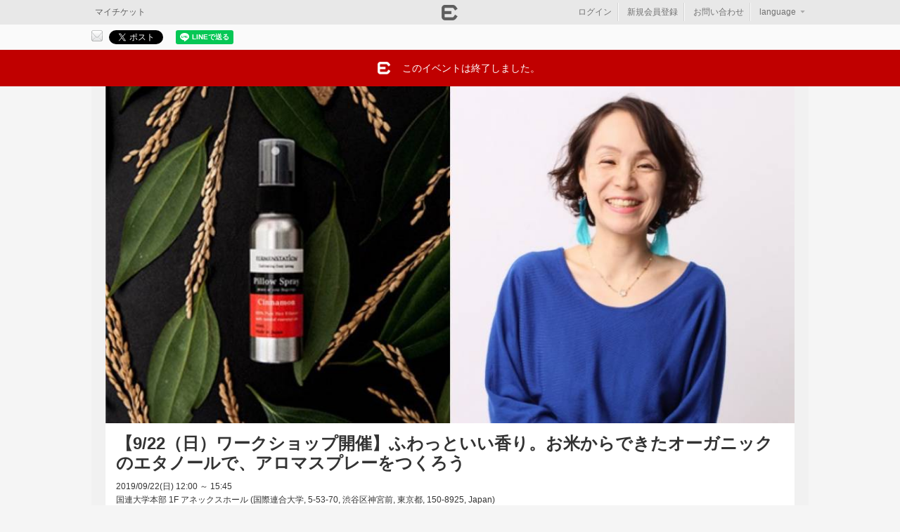

--- FILE ---
content_type: text/html; charset=utf-8
request_url: https://eventregist.com/e/SDGs_aroma
body_size: 36584
content:
<!DOCTYPE html>
<html lang="ja" xmlns:og="http://ogp.me/ns#" xmlns:fb="http://ogp.me/ns/fb#">
<head>
<meta http-equiv="Content-Type" content="text/html; charset=utf-8" />
<meta name="title" content="【9/22（日）ワークショップ開催】ふわっといい香り。お米からできたオーガニックのエタノールで、アロマスプレーをつくろう｜EventRegist（イベントレジスト）" />
<meta name="keywords" content="【9/22（日）ワークショップ開催】ふわっといい香り。お米からできたオーガニックのエタノールで、アロマスプレーをつくろう,イベントレジスト,イベレジ,Event,Regist,イベント,event,イベント作成,チケット発行,イベント集金" />
<meta name="description" content="「【9/22（日）ワークショップ開催】ふわっといい香り。お米からできたオーガニックのエタノールで、アロマスプレーをつくろう」の告知ページです。" />
<meta name="format-detection" content="telephone=no" />
<meta name="viewport" content="width=device-width, user-scalable=no, initial-scale=1, maximum-scale=1" />
<meta property="og:title" content="【9/22（日）ワークショップ開催】ふわっといい香り。お米からできたオーガニックのエタノールで、アロマスプレーをつくろう｜EventRegist（イベントレジスト）" />
<meta property="og:type" content="eventregist:event" />
<meta property="og:image" content="https://er-static.s3.amazonaws.com/uploads/events/972e5e8a2e2bd13e6a897d2f400d9c5e44f711fd.jpg" />
<meta property="og:site_name" content="【9/22（日）ワークショップ開催】ふわっといい香り。お米からできたオーガニックのエタノールで、アロマスプレーをつくろう" />
<meta property="og:description" content="9/22(日)開催！オーガニックのお米からできたエタノールで、ふわっといい香りのアロマスプレーを。 好きなアロマオイルを混ぜ合わせて、ピッタリの香りをつくりましょう！講師はファーメンステーションの酒井里奈さんです。" />
<meta property="og:url" content="https://eventregist.com/e/SDGs_aroma" />
<meta property="twitter:card" content="summary_large_image" />
<meta property="twitter:site" content="@eventregist" />
<meta property="twitter:description" content="9/22(日)開催！オーガニックのお米からできたエタノールで、ふわっといい香りのアロマスプレーを。 好きなアロマオイルを混ぜ合わせて、ピッタリの香りをつくりましょう！講師はファーメンステーションの酒井里奈さんです。" />
<meta property="twitter:title" content="【9/22（日）ワークショップ開催】ふわっといい香り。お米からできたオーガニックのエタノールで、アロマスプレーをつくろう" />
<meta property="fb:app_id" content="276382125721993" />
<title>【9/22（日）ワークショップ開催】ふわっといい香り。お米からできたオーガニックのエタノールで、アロマスプレーをつくろう｜EventRegist（イベントレジスト）</title>
<link rel="alternate" hreflang="x-default" href="https://eventregist.com/e/SDGs_aroma" />
<link rel="alternate" hreflang="ja" href="https://eventregist.com/e/SDGs_aroma?lang=ja_JP" />
<link rel="alternate" hreflang="en" href="https://eventregist.com/e/SDGs_aroma?lang=en_US" />
<link rel="alternate" type="application/json+oembed" href="https://eventregist.com/oembed?url=https%3A%2F%2Feventregist.com%2Fe%2FSDGs_aroma" />
<link rel="shortcut icon" href="/favicon.ico" />
<link rel="stylesheet" type="text/css" media="screen,print" href="/css/v2/base.css" />
<link rel="stylesheet" type="text/css" media="screen,print" href="/css/v2/jquery-ui-1.13.2.css" />
<link rel="stylesheet" type="text/css" media="screen,print" href="/css/event.v2.css" />
<link rel="stylesheet" type="text/css" media="screen,print" href="/e/SDGs_aroma/css?_tm=1571363128" />
<link rel="stylesheet" type="text/css" media="screen and (max-width: 768px)" href="/css/v2/sphone.event.css" />
<link rel="stylesheet" type="text/css" media="screen,print" href="/css/login.css" />
<script type="text/javascript" src="/js/html5.js"></script>
<script type="text/javascript" src="/js/v2/jquery-3.7.1.js"></script>
<script type="text/javascript" src="/js/v2/jquery-ui-1.13.2.js"></script>
<script type="text/javascript" src="/js/v2/jquery-migrate-3.5.2.min.js"></script>
<script type="text/javascript" src="/js/v2/jquery_migrate.js"></script>
<script type="text/javascript" src="/js/i18n.js"></script>
<script type="text/javascript" src="/js/v2/common-jq371.js"></script>
<script type="text/javascript" src="/js/heightLine.js"></script>
<script type="text/javascript" src="/js/jquery.embedly.min.js"></script>
<script type="text/javascript" src="/js/er_embedly.js"></script>
<script type="text/javascript" src="https://eventregist.com/js/routing.js"></script>
<script type="text/javascript" src="/js/sphone/event.v2-jq371.js"></script>
<script type="text/javascript" src="https://s3-ap-northeast-1.amazonaws.com/eventregist.com.static/attention/e/free_event.js"></script>
<script type="text/javascript" src="/js/login.js"></script>
<script type="text/javascript">
  var _fout_queue = _fout_queue || {}; if (_fout_queue.segment === void 0) _fout_queue.segment = {};
  if (_fout_queue.segment.queue === void 0) _fout_queue.segment.queue = [];

  _fout_queue.segment.queue.push({
      'user_id': 7180,
      'params': []
  });

  (function() {
    var el = document.createElement('script'); el.type = 'text/javascript'; el.async = true;
    el.src = (('https:' == document.location.protocol) ? 'https://' : 'http://') + 'js.fout.jp/segmentation.js';
    var s = document.getElementsByTagName('script')[0]; s.parentNode.insertBefore(el, s);
  })();
</script>
<script type="text/javascript">
var _gaq = _gaq || [];
_gaq.push(['_setAccount', 'UA-26071627-1']);
_gaq.push(['_setDomainName', 'eventregist.com']);
_gaq.push(['_trackPageview']);

(function() {
  var ga = document.createElement('script'); ga.type = 'text/javascript'; ga.async = true;
  ga.src = ('https:' == document.location.protocol ? 'https://ssl' : 'http://www') + '.google-analytics.com/ga.js';
  var s = document.getElementsByTagName('script')[0]; s.parentNode.insertBefore(ga, s);
})();
</script><script async src="https://www.googletagmanager.com/gtag/js?id=G-89SND331MF"></script>
<script>
  window.dataLayer = window.dataLayer || [];
  function gtag(){dataLayer.push(arguments);}
  gtag('js', new Date());

  gtag('config', 'G-89SND331MF');

</script></head>
<body class="body_event1">
<div id="fb-root"></div>
<script>(function(d, s, id) {
  var js, fjs = d.getElementsByTagName(s)[0];
  if (d.getElementById(id)) return;
  js = d.createElement(s); js.id = id;
  js.src = "//connect.facebook.net/ja_JP/sdk.js#xfbml=1&version=v19.0";
  fjs.parentNode.insertBefore(js, fjs);
}(document, "script", "facebook-jssdk"));</script>






<div id="LW">
<div id="SDM">
    <div id="SDM1">
      <ul>
          <li>
          <a href="/e/SDGs_aroma/order/login?nextUrl=https%3A%2F%2Feventregist.com%2Fe%2FSDGs_aroma">ログイン</a>
            </li>
          <li>
          <a href="javascript:void(0)" onClick="openSignupPopup('/entry/er?event_code=SDGs_aroma','https://eventregist.com/e/SDGs_aroma');">新規会員登録</a>
            </li>
          <li>
              <a href="/e/SDGs_aroma/contact/new" target="_self">主催者へのお問い合わせ</a>
            </li>
        </ul>
        <h2>言語</h2>
        <ul>
          <li class="selected">
              <a href="?lang=ja_JP">日本語</a>
            </li>
          <li class="">
              <a href="?lang=en_US">English</a>
            </li>
        </ul>
        <h2>EventRegist Co., Ltd.</h2>
        <ul>
          <li><a href="https://info.eventregist.com/ja/tos">ご利用規約</a></li>
          <li><a href="https://info.eventregist.com/ja/privacypolicy">プライバシーポリシー</a></li>
          <li><a href="https://info.eventregist.com/ja/privacypolicy#external_transmission">外部送信</a></li>
        </ul>
        <p class="copy">Copyright &copy; EventRegist Co., Ltd. All rights reserved.</p>
    </div><!-- /SDM1 -->
</div>

<div id="LW1">

<div id="SPGHeader" class="typeA">
<a href="javascript:void(0)" onClick="SDM()" class="btnSM">&nbsp;</a>
<h1>&nbsp;</h1>
<a href="/e/SDGs_aroma/contact/new" target="_self" class="btnHLP">&nbsp;</a>
</div><!-- /SPGHeader -->

    <div id="header"><div id="headerW1">
        <h1><a href="/" title="EventRegist"><img alt="EventRegist" width="115" height="25" src="/img/event/logoHeader.png" /></a></h1>

        <div id="headNavBtns1">
        <ul class="tite">
            <li><a class="CA1" href="/ticket/list">マイチケット</a></li>
        </ul>
        </div>

        <div id="headLoginBox1">
            <ul>
              <li>
              <a href="/e/SDGs_aroma/order/login?nextUrl=https%3A%2F%2Feventregist.com%2Fe%2FSDGs_aroma">ログイン</a>
              </li>
              <li>
              <a href="javascript:void(0)" onClick="openSignupPopup('/entry/er?event_code=SDGs_aroma','https://eventregist.com/e/SDGs_aroma')">新規会員登録</a>
              </li>
                <li>
                    <a href="/e/SDGs_aroma/contact/new" target="_self">お問い合わせ</a>
                </li>
                <li class="lastChild _dropDownHover" id="selectLangLi"><div class="menu _dropDownHover">
<a href="javascript:void(0)" class="w3">language<span class="ya">▼</span></a>
<div class="submenu dropDownBlock">
  <ul>
      <li class="selected"><a href="?lang=ja_JP">日本語</a></li>
      <li><a href="?lang=en_US">English</a></li>
  </ul><!-- /flags -->
</div>
</div><!-- menu _dropDownHover -->

<script type="text/javascript">
$(function(){
  $('._dropDownHover .dropDownBlock ul li a').each(function() {
    if (window.location.search) {
      $(this).attr('href', window.location.search + '&' + $(this).attr('href').substr(1));
    }
  });
  //言語選択メニューを表示する
  $('._dropDownHover').hover(
    function(){
      $(this).children('.dropDownBlock').show();
    },
    function(){
      $(this).children('.dropDownBlock').hide();
    }
  );
});
</script></li>
            </ul>
        </div><!-- /headLoginBox1 -->
       </div>
    </div><!-- /header/headerW1 -->





<div class="SDEventShare1 APkg clearfix">
  <div class="CDBm1 APkg">
    <p class="CP1">このイベントをシェア</p>
    <ul class="CL1 APkg" id="sn_share">

              <li id="share_btn_mail">
          <a href="mailto:?subject=%E3%80%909%2F22%EF%BC%88%E6%97%A5%EF%BC%89%E3%83%AF%E3%83%BC%E3%82%AF%E3%82%B7%E3%83%A7%E3%83%83%E3%83%97%E9%96%8B%E5%82%AC%E3%80%91%E3%81%B5%E3%82%8F%E3%81%A3%E3%81%A8%E3%81%84%E3%81%84%E9%A6%99%E3%82%8A%E3%80%82%E3%81%8A%E7%B1%B3%E3%81%8B%E3%82%89%E3%81%A7%E3%81%8D%E3%81%9F%E3%82%AA%E3%83%BC%E3%82%AC%E3%83%8B%E3%83%83%E3%82%AF%E3%81%AE%E3%82%A8%E3%82%BF%E3%83%8E%E3%83%BC%E3%83%AB%E3%81%A7%E3%80%81%E3%82%A2%E3%83%AD%E3%83%9E%E3%82%B9%E3%83%97%E3%83%AC%E3%83%BC%E3%82%92%E3%81%A4%E3%81%8F%E3%82%8D%E3%81%86&body=%E3%80%909%2F22%EF%BC%88%E6%97%A5%EF%BC%89%E3%83%AF%E3%83%BC%E3%82%AF%E3%82%B7%E3%83%A7%E3%83%83%E3%83%97%E9%96%8B%E5%82%AC%E3%80%91%E3%81%B5%E3%82%8F%E3%81%A3%E3%81%A8%E3%81%84%E3%81%84%E9%A6%99%E3%82%8A%E3%80%82%E3%81%8A%E7%B1%B3%E3%81%8B%E3%82%89%E3%81%A7%E3%81%8D%E3%81%9F%E3%82%AA%E3%83%BC%E3%82%AC%E3%83%8B%E3%83%83%E3%82%AF%E3%81%AE%E3%82%A8%E3%82%BF%E3%83%8E%E3%83%BC%E3%83%AB%E3%81%A7%E3%80%81%E3%82%A2%E3%83%AD%E3%83%9E%E3%82%B9%E3%83%97%E3%83%AC%E3%83%BC%E3%82%92%E3%81%A4%E3%81%8F%E3%82%8D%E3%81%86%0D%0Ahttps%3A%2F%2Feventregist.com%2Fe%2FSDGs_aroma" title="メールで送る"><img src="/img/base/BtnShareMail1.gif" alt="メールで送る" /></a>
        </li><!-- /share_btn_mail -->
      
              <li id="share_btn_twitter">
          <a href="http://twitter.com/share" class="twitter-share-button" data-count="horizontal" data-url="https://eventregist.com/e/SDGs_aroma" data-text="【9/22（日）ワークショップ開催】ふわっといい香り。お米からできたオーガニックのエタノールで、アロマスプレーをつくろう｜EventRegist（イベントレジスト）" data-lang="ja_JP">Tweet</a>
          <script type="text/javascript" defer src="https://platform.twitter.com/widgets.js"></script>
        </li><!-- /share_btn_twitter -->
      
                      <li id="share_btn_facebook">
          <div class="fb-share-button" data-href="https://eventregist.com/e/SDGs_aroma" data-layout="button_count" data-size="small">
            <a target="_blank" href="https://www.facebook.com/sharer/sharer.php?u=https%3A%2F%2Fevent.com%2F&amp;src=sdkpreparse" class="fb-xfbml-parse-ignore">シェア</a>
          </div>
        </li><!-- /share_btn_facebook -->
              <li id="share_btn_line">
          <div class="line-it-button" data-lang="ja" data-type="share-a" data-ver="2" data-url="https://eventregist.com/e/SDGs_aroma" style="display: none;"></div>
          <script src="https://d.line-scdn.net/r/web/social-plugin/js/thirdparty/loader.min.js" async="async" defer="defer"></script>
        </li><!-- /share_btn_line -->

      
    <!-- /CL1 --></ul>
  <!-- /CDBm1 --></div>
<!-- /SDEventShare1 --></div>



<div class="SDEventMsg1 SDEventMsg1_1"><div class="SDEventMsg1W1">
  <p class="CPIcon1">このイベントは終了しました。</p>
<!-- /SDEventMsg1/SDEventMsg1W1 --></div></div>

<div id="page">
<div id="pageW1" class="APkg">


<div id="SDEventHead">
<div id="SDEventHeadBody" class="clearfix">

<div class="image">
  <img src="https://er-static.s3.amazonaws.com/uploads/events/972e5e8a2e2bd13e6a897d2f400d9c5e44f711fd.jpg">
</div>


<div class="title">
    <h2 style="white-space: pre-wrap;">【9/22（日）ワークショップ開催】ふわっといい香り。お米からできたオーガニックのエタノールで、アロマスプレーをつくろう</h2>
    <h3>2019/09/22(日) 12:00 ～ 15:45</h3>
    <p>
      国連大学本部 1F アネックスホール      (国際連合大学, 5-53-70, 渋谷区神宮前, 東京都, 150-8925, Japan)
    </p>
    <p>[主催]&nbsp;Mashing Up</p>
</div>
</div><!-- /SDEventHeadBody -->
</div><!-- /SDEventHead -->

<div id="mainArea">

<section>
<div id="section">


<script type="text/javascript">
<!--
$(document).ready(function() {
  $('#rightArea a.oembed').toggleClass('oembed_small');
  $('#rightArea a.oembed').removeClass('oembed');
  embedly('.oembed', 450);
  embedly('.oembed_small', 200);
});

function orderTicket() {
    var itemTotal = 0;
    $('select.SSlct1').each(function(){
        itemTotal += Number($(this).val());
    });
    if(itemTotal > 0){
        document.forms['order'].submit();
    }
    else {
        alert('チケットの申込枚数を選択してください。');
        return false;
    }
}
//-->
</script>






<form name="order" id="ticket_order_form" method="post" action="https://eventregist.com/e/SDGs_aroma/ticket"><input type="hidden" name="temp_order_core[id]" id="temp_order_core_id" /><input type="hidden" name="temp_order_core[_csrf_token]" value="493eaa41c641f2a6931fc21264194900" id="temp_order_core__csrf_token" />
<div class="SDEvent1 APkg">
  <h3 class="CH1">お申し込みはこちら<span class="SSToolTip1">
<img src="/img/base/IconQ2.png" /><span class="SSToolTip1W1"><a href="https://support.eventregist.com/ja/knowledge/204831447" target="er_help">チケットの申込方法</a><br /><a href="https://support.eventregist.com/ja/knowledge/204831447" target="er_help">対応決済方法</a><!-- attendBuyingMethod --></span>
</span></h3>


  <div class="CD1">


<script>
$(function(){
  if($('._typeSelectInput:checked')){
    $('._typeSelectInput:checked').parent().parent().parent().parent().parent().addClass('selected');
  }
  chkTypeSelected();
    $('._typeSelectInput').click(function(){
        clickTypeSelected($(this));
    });
    $('._typeSelect').hover(
      function(){ $(this).addClass('hover'); },
      function(){ $(this).removeClass('hover'); }
    );
});
function clickTypeSelected(tgt){
  if ($(tgt).parent().parent().parent().parent().parent('._typeSelect.selected').length == 0) {
    var name = $('._typeSelect.selected select').attr('name');
    $("select[name='" + name + "']").val(null);
    $('._typeSelect.selected').removeClass('selected');
    $(tgt).parent().parent().parent().parent().parent().addClass('selected');
    chkTypeSelected();
  }
}
function chkTypeSelected(){
    $('._typeSelect ul .ticket_num div select').hide();
    $('._typeSelect ul .ticket_num div .ticket_num_disable').show();
    $('._typeSelect.selected ul .ticket_num div select').show();
    $('._typeSelect.selected ul .ticket_num div .ticket_num_disable').hide();
}
</script>

<input type="hidden" name="temp_order_core[event_date_id]" value="45728" class="SSlct1" id="temp_order_core_event_date_id" />




    <ul class="SLEv1">
      
<li>
  <ul class="CLHead1 APkg">
    <li class="ticket_type"><div>種類</div></li>
    <li class="ticket_price"><div>金額(税込)</div></li>
    <li class="ticket_num"><div>枚数</div></li>
  <!-- /CLHead1 --></ul>
</li>



      <li id="ticket_row_1">
        <ul class="CL1 APkg">
          <li class="ticket_type"><div><span class="ticketName">【第１部 12:00〜12:45】おとな（高校生以上）</span><p class="submitAlert inline">受付期間が終了しました</p></div></li>
          <li class="ticket_price">
            
<div>¥2,000</div>
          </li>
          <li class="ticket_num"><div style="padding-top:3px;">-</div></li>
        <!-- /CL1 --></ul>
      </li>
        <li id="ticket_row_2">
        <ul class="CL1 APkg">
          <li class="ticket_type"><div><span class="ticketName">【第１部 12:00〜12:45】子ども（小中学生）</span><p class="submitAlert inline">受付期間が終了しました</p></div></li>
          <li class="ticket_price">
            
<div>¥1,000</div>
          </li>
          <li class="ticket_num"><div style="padding-top:3px;">-</div></li>
        <!-- /CL1 --></ul>
      </li>
        <li id="ticket_row_3">
        <ul class="CL1 APkg">
          <li class="ticket_type"><div><span class="ticketName">【第２部 15:00〜15:45】おとな（高校生以上）</span><p class="submitAlert inline">受付期間が終了しました</p></div></li>
          <li class="ticket_price">
            
<div>¥2,000</div>
          </li>
          <li class="ticket_num"><div style="padding-top:3px;">-</div></li>
        <!-- /CL1 --></ul>
      </li>
        <li id="ticket_row_4">
        <ul class="CL1 APkg">
          <li class="ticket_type"><div><span class="ticketName">【第２部 15:00〜15:45】子ども（小中学生）</span><p class="submitAlert inline">受付期間が終了しました</p></div></li>
          <li class="ticket_price">
            
<div>¥1,000</div>
          </li>
          <li class="ticket_num"><div style="padding-top:3px;">-</div></li>
        <!-- /CL1 --></ul>
      </li>
        <li id="ticket_row_5">
        <ul class="CL1 APkg">
          <li class="ticket_type"><div><span class="ticketName">【第２部 15:00〜15:45】親子おそろい2個セット（小中学生とおとな）</span><p class="submitAlert inline">受付期間が終了しました</p><span class="description">親子で一緒にアロマスプレーをつくりませんか？<br />アロマオイルのブレンドはもちろん、親子で変えてもOKです。</span></div></li>
          <li class="ticket_price">
            
<div>¥2,500</div>
          </li>
          <li class="ticket_num"><div style="padding-top:3px;">-</div></li>
        <!-- /CL1 --></ul>
      </li>
        <li id="ticket_row_6">
        <ul class="CL1 APkg">
          <li class="ticket_type"><div><span class="ticketName">【第２部 15:00〜15:45】親子おそろい2個セット（小中学生とおとな）</span><p class="submitAlert inline">受付期間が終了しました</p><span class="description">親子で一緒にアロマスプレーをつくりませんか？<br />アロマオイルのブレンドはもちろん、親子で変えてもOKです。</span></div></li>
          <li class="ticket_price">
            
<div>¥2,500</div>
          </li>
          <li class="ticket_num"><div style="padding-top:3px;">-</div></li>
        <!-- /CL1 --></ul>
      </li>
      <!-- /SLEv1 --></ul>







  


  
  

  <!-- /CD1 --></div>
<!-- /SDEvent1 --></div>

</form>

<form name="new" id="couponForm" method="post" action="https://eventregist.com/e/SDGs_aroma/ticket/coupon/new"><input type="hidden" name="coupon[coupon_code]" id="coupon_coupon_code" /><input type="hidden" name="coupon[_csrf_token]" value="bc503f7f0871008f9a959f4fe7a94a37" id="coupon__csrf_token" /></form>



<div class="SDEvent1 APkg">
  <h3 class="CH1">イベント概要</h3>
  <div class="CD1 eventDetailBlock">
    9月22日（日）開催！<br />オーガニックのお米からできた（！）エタノールと、お好みのアロマオイルをブレンドさせて、アロマスプレーをつくります。<br /><br /><strong>無農薬でつくられたお米とフェアトレードのアロマオイル</strong>を使用するので、子ども向けにも安心・安全であるほか、<strong>エアーフレッシュナー、ピロースプレー、消臭対策スプレーなど用途も自在</strong>。<br /><br />かけあわせるアロマオイルによって、リラックス、リフレッシュ、消臭、風邪予防と、さまざまな効能が期待できるのもうれしいところ。アロマオイルは、ミント、シダーウッド、ゼラニウム、レモンなどをご用意。<br /><br />講師は、「発酵で楽しい社会を！」をテーマに活動する、株式会社ファーメンステーションの酒井里奈さんです。<br /><img src="https://er-static.s3.amazonaws.com/uploads/event_image/2cb073f0451b0fb2efa10ca37794fd5a/6ac5e5c9633d098b4a44618ff08883daa6886445.jpg" width="480" class="mce-img" /><br /><em>株式会社ファーメンステーション代表の酒井里奈さん（写真左）と同社の商品（右）。</em><br /><br />岩手県奥州市胆沢（いさわ）で、放置された休耕田を使い、JAS有機オーガニック認証のお米を育て、昔ながらの機械でくだいたお米に麹と酵母を加え、すべて手作業で丁寧に発酵させたもろみを蒸留しじっくりとエタノールを抽出しています。<br /><br />まさに持続可能なプロジェクトから生まれたオーガニックのエタノールで、ハッピー気分を呼ぶアロマスプレーをつくってみませんか。<br />==============================
<h2>オーガニックのお米からできたエタノールで、好みの香りのアロマスプレーをつくろう</h2>
日時　　：2019年9月22日（日）【第１部】 12:00〜12:45　【第２部】15:00〜15:45<br />場所　　：国連大学本部 1F アネックスホール（東京都渋谷区神宮前5丁目53&minus;70）<br />最寄り駅：表参道駅 徒歩5分&nbsp; / 渋谷駅 徒歩8分<br />参加費　：<br />・おとな（高校生以上）　2000円（税込）<br />・子ども（小中学生）1000円（税込）<br />・親子おそろい2個セット（小中学生とおとな） 2500円（税込）<br />定員　　：各回30名<br />持ち物　：なし<br />親イベント：<a href="https://www.mashingup.jp/2019/08/sdgs_event.html" target="_blank">みんなとわたしにちょっといいもの。街角のソーシャルグッド展 - SDGs &amp;Me -</a><br />主催・お問い合わせ先： MASHING UP事務局 (ex_mu_contents@mediagene.co.jp)<br />==============================<br />講師<br /><img src="https://er-static.s3.amazonaws.com/uploads/event_image/2cb073f0451b0fb2efa10ca37794fd5a/253df9100d6e871c214768d0b350723328d6a0b8.png" width="240" class="mce-img" /><br /><strong>酒井里奈（さかい・りな）</strong> <br /><a href="https://www.fermenstation.jp/" target="_blank">株式会社ファーメンステーション</a>&nbsp;代表取締役大学卒業後、都市銀行、外資系証券会社などに勤務。発酵技術に興味を持ち、東京農業大学応用生物科学部醸造科学科に入学、2009年3月卒業。同年、株式会社ファーメンステーション設立。岩手県奥州市にある｢奥州ラボ｣にて米からエタノールなどを製造している。研究テーマは地産地消型バイオエタノール製造、未利用資源の有効活用技術の開発。好きな微生物は麹菌。好きな発酵飲料はビール。<br /><br /><a href="https://www.mashingup.jp/2019/08/ws_aroma.html" target="_blank">詳細はMASHINGUPの記事から。</a>  <!-- /CD1 --></div>
<!-- /SDEvent1 --></div>

<div class="SDEvent1 APkg">
  <h3 class="CH1">今後開催予定のイベント</h3>
  <div class="CD1">
    <ul class="eventListA">
      <li class="clearfix">
      <a href="https://eventregist.com/e/forum_seminar_vol33" title="【1/29 無料・録画配信あり】Mashing UpオンラインセミナーVol.33「夫馬賢治氏が読み解く！COP30後の『実行フェーズ』──必須の経営課題」" class="ph">
      <img onLoad="setVertical(this)" src="/img/event/noImage.png" />
            </a><!-- /ph -->
            <div class="detail">
            <h2><a href="https://eventregist.com/e/forum_seminar_vol33" title="【1/29 無料・録画配信あり】Mashing UpオンラインセミナーVol.33「夫馬賢治氏が読み解く！COP30後の『実行フェーズ』──必須の経営課題」">【1/29 無料・録画配信あり】Mashing UpオンラインセミナーVol.33「夫馬賢治氏が読み解く！COP30後の『実行フェーズ』──必須の経営課題」</a></h2>
            <h3>2026/01/29(木) 12:00 ～ 12:45</h3>

            </div><!-- /detail -->
      </li>
    </ul>

    <p><a href="https://eventregist.com/p/mashingup">全てのイベントを見る</a></p>
  <!-- /CD1 --></div>
<!-- /SDEvent1 --></div>










<div class="SDEvent1 APkg">
  <h3 class="CH1">終了したイベント</h3>
  <div class="CD1">
    <ul class="eventListB">
      <li class="clearfix">
      <p>2026/01/16(金) 17:00</p>
      <h2><a href="https://eventregist.com/e/muaccelerator_demoday2026" title="【1/16無料・観覧】Mashing Upアクセラレーター DEMO DAY 2026">【1/16無料・観覧】Mashing Upアクセラレーター DEMO DAY 2026</a></h2>
      </li>
      <li class="clearfix">
      <p>2025/12/10(水) 12:00</p>
      <h2><a href="https://eventregist.com/e/forum_seminar_vol32" title="【12/10 無料・録画配信あり】Mashing UpオンラインセミナーVol.32「ジェンダー指数16年連続一位『アイスランド』に学ぶ、企業と人権」">【12/10 無料・録画配信あり】Mashing UpオンラインセミナーVol.32「ジェンダー指数16年連続一位『アイスランド』に学ぶ、企業と人権」</a></h2>
      </li>
      <li class="clearfix lastChild">
      <p>2025/11/26(水) 12:00</p>
      <h2><a href="https://eventregist.com/e/forum_seminar_vol31" title="【11/26無料・録画配信あり】Mashing Upオンラインセミナー Vol.31「先進企業セールスフォースから学ぶ、実践的LGBTQ+戦略」">【11/26無料・録画配信あり】Mashing Upオンラインセミナー Vol.31「先進企業セールスフォースから学ぶ、実践的LGBTQ+戦略」</a></h2>
      </li>
    </ul>
  <!-- /CD1 --></div>
<!-- /SDEvent1 --></div>

<!-- /section --></div>
</section>


<!-- /mainArea --></div>


<div id="rightArea">



<div class="SDEvent1">
	<p class="CH1">開催日時</p>
	<div class="CD1">
		<p class="AMBm5">開始日時:2019/09/22(日) 12:00</p>
		<p class="AMBm5">終了日時:2019/09/22(日) 15:45</p>
        <p class="AMBm5"><a href="https://www.google.com/calendar/render?action=TEMPLATE&amp;text=%E3%80%909%2F22%EF%BC%88%E6%97%A5%EF%BC%89%E3%83%AF%E3%83%BC%E3%82%AF%E3%82%B7%E3%83%A7%E3%83%83%E3%83%97%E9%96%8B%E5%82%AC%E3%80%91%E3%81%B5%E3%82%8F%E3%81%A3%E3%81%A8%E3%81%84%E3%81%84%E9%A6%99%E3%82%8A%E3%80%82%E3%81%8A%E7%B1%B3%E3%81%8B%E3%82%89%E3%81%A7%E3%81%8D%E3%81%9F%E3%82%AA%E3%83%BC%E3%82%AC%E3%83%8B%E3%83%83%E3%82%AF%E3%81%AE%E3%82%A8%E3%82%BF%E3%83%8E%E3%83%BC%E3%83%AB%E3%81%A7%E3%80%81%E3%82%A2%E3%83%AD%E3%83%9E%E3%82%B9%E3%83%97%E3%83%AC%E3%83%BC%E3%82%92%E3%81%A4%E3%81%8F%E3%82%8D%E3%81%86&amp;dates=20190922T030000Z%2F20190922T064500Z&amp;details=%E8%A9%B3%E7%B4%B0%E3%81%AF%E3%81%93%E3%81%A1%E3%82%89%E3%82%92%E3%81%94%E8%A6%A7%E3%81%8F%E3%81%A0%E3%81%95%E3%81%84+https%3A%2F%2Feventregist.com%2Fe%2FSDGs_aroma&amp;location=%E6%9D%B1%E4%BA%AC%E9%83%BD+%E6%B8%8B%E8%B0%B7%E5%8C%BA%E7%A5%9E%E5%AE%AE%E5%89%8D+5-53-70+%E5%9B%BD%E9%9A%9B%E9%80%A3%E5%90%88%E5%A4%A7%E5%AD%A6&amp;output=xml" target="_blank" title="Googleカレンダーに登録" class="iconGCal">Googleカレンダーに登録</a></p>
    
	<!-- /CD1 --></div>
<!-- /SDEvent1 --></div>

<div class="SDEvent1">
  <p class="CH1">開催場所</p>
  <div class="CD1">
    <p class="AMBm10">
      国連大学本部 1F アネックスホール    </p>
    <p class="AMBm10">
    東京都 渋谷区神宮前 5-53-70 国際連合大学    </p>
    <p class="AMBm10 iconLink"><input type="text" class="strB _selectLink" value="https://www.env.go.jp/press/files/jp/23714.pdf" href="https://www.env.go.jp/press/files/jp/23714.pdf" target="_blank" readonly/></p>



    <div class="CDMap1" id="fnc_google_map_canvas">
      <iframe
        width="238"
        height="185"
        frameborder="0" style="border:0"
        src="https://www.google.com/maps/embed/v1/place?key=AIzaSyDfg685a1f65LifhOMrMMmljHD91gIPJrk&q=35.6624735,139.70838809999998&center=35.66107879826997,139.70658565554194&zoom=14&language=ja_JP"
        allowfullscreen>
      </iframe>
    </div>


  <!-- /CD1 --></div>
<!-- /SDEvent1 --></div>



<div class="SDEvent1">
  <p class="CH1">主催者情報</p>
  <div class="CD1">
    <div class="event_organizer">
      <div class="ph">
        <a href="https://eventregist.com/p/mashingup" title="Mashing Up">
          <img src="https://er-static.s3.amazonaws.com/uploads/hosts/d55cbd67bea2f1b7203e8fdfc58dd254ccaa4b1e.png" />        </a>
     </div><!-- /ph -->

      <h3 class="title">
        <a href="https://eventregist.com/p/mashingup" title="Mashing Up">Mashing Up</a>
      </h3>

      <div class="description">
        <span><p>【Mashing Upとは】<br />インクルーシブな未来を拓く。<br />DEIのリーディングメディアMashing Up。<br />Mashing Upは、多様な視点で社会課題を捉え未来を考えるプロジェクトです。心理的安全性のあるチームマネジメント、全員が自分らしく働ける職場のつくり方など、人事・DEI推進担当者をはじめ、いまを生きる全てのビジネスパーソンに役立つ情報を発信中！<br />企画・制作：一般社団法人Mashing Up<br />運営：（株）メディアジーン<br />---<br />一般社団法人Mashing Upは、<span>「</span><span>ESG</span><span>思考の浸透」「働く全ての人のウェルビーイングの実現」を目指し、<span>企業・企業内個人に対し、</span><span>DEI</span><span>や</span><span>ESG</span><span>に関する学びのコンテンツや場所を提供しています。<br /></span></span>---<br /><strong>一般社団法人Mashing Up</strong><br /><a href="https://mashingup.org/">https://mashingup.org/</a><a href="https://wellbeingforum-mashingup.thinkific.com/"><br /></a><br /><strong>Mashing Up（オンラインメディア）</strong><br /><a href="https://www.businessinsider.jp/mashingup/">https://www.businessinsider.jp/mashingup/<br /><br /></a><strong><strong><span class="il">YouTube&nbsp;</span><span class="il">公式</span>チャンネル<br /></strong></strong><a href="https://www.youtube.com/@mashingup2053" target="_blank">https://www.youtube.com/@mashingup2053</a><a href="https://www.businessinsider.jp/mashingup/"><br /></a></p></span>
      </div>

      <ul class="data">
        <li class="AMBm10 iconMail"><span>info_mashingup@mediagene.co.jp</span></li>
        <li class="AMBm10 iconLink"><a href="https://mashingup.org/" target="_blank">https://mashingup.org/</a></li>
        <li class="AMBm10 iconTwitter"><a href="https://twitter.com/MASHING_UP" target="_blank">@MASHING_UP</a></li>
        <li class="AMBm10 iconFacebook"><a href="https://www.facebook.com/mashingup.jp" target="_blank">mashingup.jp</a></li>
      </ul>

      <script type="text/javaScript">
  function alert_follow_register(){
    $("#fnc_alert_follow_register").dialog({
      width: 500,
      resizable: true,
      modal: true,
      draggable:false,
      show: 'blind',
      hide: 'blind',
      dialogClass:'organizer_page_setting'
    });
  }
  function alert_follow_signup(){
    $("#fnc_alert_follow_register").dialog('close');
    openSignupPopup('/entry/er?event_code=', '');
  }
</script>
<div id="fnc_alert_follow_register" title="ログインして、主催者をフォローしましょう" style="display:none;">
  <p class="mb20 mt10 ltxt">興味がある主催者をフォローして、最新のイベント情報や限定情報などを購読しましょう。<br>
フォローするには、イベントレジストへのログインが必要です。</p>
  <ul class="SLBtn1 mb10">
    <li>
      <p class="SPBtnC">
        <a class="SPBtnCW1 typeW" id="fnc_follow_tgt" href="javascript:void(0)" onClick="alert_follow_signup()">新規会員登録はこちら</a>
      </p>
    </li>
  </ul>
  <p class="ctxt mt15 mb15"><a href="/login"><span class="colorBlack">すでに登録済の方はこちらからログイン</span></a></p>
</div>


<div class="btnFoot mb10">
  <a id="follow_0" href="javascript:void(0)" onClick="alert_follow_register()" title="この主催者をフォローする" class="ErBtn White"><span>フォローする</span></a>
</div>


      <div class="btnFoot">
        <a href="https://eventregist.com/p/mashingup" class="ErBtn White" title="主催者ページ">
          <span class="colorBlack">主催者ページ</span>
        </a>
      </div>
    </div><!--/organizer -->
  <!-- /CD1 --></div>
<!-- /SDEvent1 --></div>



<!-- /rightArea --></div>

<!-- /page/pageW1 --></div>

</div>


<!-- IE判定用スクリプト -->
<script>
  $(window).on('load', function() {
    var userAgent = window.navigator.userAgent.toLowerCase();
    if(userAgent.indexOf('msie') !== -1 || userAgent.indexOf('trident') !== -1) {
      $("#browserCheck").dialog({
        width: 520,
        resizable: true,
        modal: true
      });
      $("#browserCheck a").blur();
    }
  });
</script>  

<div id="browserCheck" title="ご注意ください" style="display:none;">
  <h1 class="mt15">ご使用中のブラウザは「Internet Explorer」です。</h1>
  <p class="mt15 mb15">
    お使いのブラウザはサポートされていないため正常に申込みができません。<br>お手数ですが、別のブラウザからご利用ください。<br><a href='https://support.eventregist.com/ja/knowledge/system-requirements' target='_blank'>推奨ブラウザはこちらよりご確認いただけます。</a>  </p>
</div>

<footer class="foot_event1">
    <div id="footer"><div id="footerW1">
        <div id="eventFooter1">
            <h3><a href="/" title="EventRegist"><span>EventRegist</span></a></h3>
            <p class="AMBm5">このイベントは、イベントレジストで作成されています。</p>
            <ul class="CL1">
                <li><a href="https://info.eventregist.com/ja/tos">ご利用規約</a></li>
                <li><a href="https://info.eventregist.com/ja/privacypolicy">プライバシーポリシー</a></li>
                <li><a href="https://info.eventregist.com/ja/privacypolicy#external_transmission">外部送信</a></li>
            </ul>
            <p class="AFS14">&copy; EventRegist Co., Ltd. All rights reserved.</p>
        </div>
        <div id="eventFooter2">
          <p><a href="/e/SDGs_aroma/contact/new" target="_self">主催者への問い合わせはこちら</a><span class="SSToolTip1">
<a href="https://support.eventregist.com/ja/knowledge/204136748" target="er_help"><img src="/img/base/IconQ2.png" /></a>
<span class="SSToolTip1W1"><a href="https://support.eventregist.com/ja/knowledge/204136748" target="er_help">イベント主催者へのお問い合わせ</a><!-- attendContact --></span>
</span></p>
        </div><!-- /eventFooter2 -->
    </div></div><!-- /footer/footerW1 -->
</footer>

<!-- /LW/LW1 --></div></div>


<!-- Start of Async HubSpot Analytics Code -->
    <script type="text/javascript">
        (function(d,s,i,r) {
            if (d.getElementById(i)){return;}
            var n=d.createElement(s),e=d.getElementsByTagName(s)[0];
            n.id=i;n.src='//js.hs-analytics.net/analytics/'+(Math.ceil(new Date()/r)*r)+'/357628.js';
            e.parentNode.insertBefore(n, e);
        })(document,"script","hs-analytics",300000);
    </script>
<!-- End of Async HubSpot Analytics Code -->
</body>
</html>


--- FILE ---
content_type: text/css; charset=utf-8
request_url: https://eventregist.com/e/SDGs_aroma/css?_tm=1571363128
body_size: 3494
content:
/* イベント共通パーツ */
body {
    background-attachment:fixed;

    /** ページ全体の背景色 **/
    background-color: #F5F5F5;

}

/* メイン領域の背景色 */
#pageW1 {
    /* メイン領域の背景色の透明度を加え、rgba()で指定する */
    background-color:rgba(238,238,238,0.5);



    /* 透明度をOpacityに変換するサンプル
    {Opacity} = (100 - {透明度})/100;
    */
}

/* ヘッダー領域*/
#SDEventHeadBody {
    /** ヘッダー背景色 **/
    background-color:#FFFFFF;
}

#SDEventHeadBody h2,
#SDEventHeadBody h3,
#SDEventHeadBody p {
    color:#333333;
}

/* 文字色 */
.CL1 .ticket_type,
.CL1 .ticket_type div,
.SDEvent1,
.SDEvent1 .CD1,
.SLEv1,
.SDEventContact1 .CL1,
.SLSocialForm1 li .ttl,
.SLSocialForm1 li .question,
.SLSocialForm1 li .ttl.required,
.SLSocialForm1 li .question.required,
#section .SDEvent1 .CDallR,
.CD1.eventDetailBlock,
.erInquiryBlockBody,
.SDEvent1 .CD1 .newsBlock,
.user_organization_description,
input.strA
.SLSocialForm1 .data .notein,
.SLSocialForm1 li .ttl,
.SLSocialForm1 li .question,
.includeTerm.noborder,
.inquiryCheckBox
 {
    color:#333333;
}

.SDEvent1 .CD1 a,
input.strB {
    color:#239CC9;
}

.SDEvent1 .CH1,
.SDEventContact1 .CH1 {
    color:#FFFFFF;
}

/* ボーダー */
#promotionCodeBLock.typeB,
.eventListA li,
.eventListB li,
.SLEv1 li .CLHead1,
.SLEv1 li .CL1,
.SLSocialImport1,
.SDEventContact1 .CL1 li.heading {
    border-bottom-color:#CCCCCC;
}

#promotionCodeBLock,
.CDSubmit1 {
    border-top-color:#CCCCCC;
}

.SDEvent1,
.boxC,
.boxC .bbA,
.inputBoxB,
.inputBoxB h3,
.heading h3,
.selectSessionBlock .selectSessionBody,
.selectSessionBlock .selectSessionBody table,
.selectSessionBlock .selectSessionBody table th,
.selectSessionBlock .selectSessionBody table td,
#section .SDEvent1 .CDallR table,
.CD1.eventDetailBlock table,
.erInquiryBlockBody table,
.SDEvent1 .CD1 .newsBlock table,
#privacyBodyArea table,
.user_organization_description table,
#section .SDEvent1 .CDallR table td,
.CD1.eventDetailBlock table td,
.erInquiryBlockBody table td,
.SDEvent1 .CD1 .newsBlock table td,
#privacyBodyArea table td,
.user_organization_description table td,
#section .SDEvent1 .CDallR table th,
.CD1.eventDetailBlock table th,
.erInquiryBlockBody table td,
.SDEvent1 .CD1 .newsBlock table th,
#privacyBodyArea table th,
.user_organization_description table th,
.SDEventContact1,
.SDEvent1.mobileQRBlock,
.ticketSelectBlock {
    border-color:#CCCCCC;
}

#section .SDEvent1 .CDallR hr,
.CD1.eventDetailBlock hr,
.erInquiryBlockBody hr,
.SDEvent1 .CD1 .newsBlock hr,
#privacyBodyArea hr,
.user_organization_description hr {
    background-color:#CCCCCC;
}

/* 背景色 */
.SDEvent1 .CH1,
.SDEventContact1 .CH1 {
    background-color:#666666;
}

.SDEvent1 .CD1,
.fb-like-box,
.fb-comments,
input.strA,
.SDEventContact1,
.SDEventRt1,
.SDEvent1.mobileQRBlock {
    background-color:#FFFFFF;
}



--- FILE ---
content_type: text/css
request_url: https://eventregist.com/css/v2/sphone.event.css
body_size: 16232
content:
@media only screen and (max-width: 768px) { body { width: auto; height: 100%; -webkit-text-size-adjust: none; }
  #LW1 { width: auto; }
  #pageW1 { padding: 10px 7px 25px 7px !important; }
  #header, #headerW1 { width: auto !important; }
  #headerW1 { display: block; clear: both !important; }
  #headerW1 h1 { float: none !important; position: relative !important; clear: both !important; padding: 0px 3px 0 5px !important; }
  #headNavBtns1, #headNavLogin1 { display: none; }
  .CDSubmit1 p img { max-width: 508px; height: auto; }
  #page, #pageW1, #mainArea, section, #section { width: auto !important; margin: 0 !important; }
  .SDPassword1 { width: 85% !important; margin: 0 auto !important; padding: 30px 15px 15px 15px !important; }
  .SDPassword1 p input.SIpt1 { width: 93% !important; }
  .SDPassword1 p .SPBtnGW1 { font-size: 16px; padding-top: 15px; padding-bottom: 15px; }
  .foot_event1, #footer, #footerW1, #eventFooter1 { margin: 0 !important; padding: 0 !important; width: auto !important; }
  .foot_event1 { width: auto; height: auto; clear: both; background-color: #e6e6e6; padding: 0; margin: 0; }
  #footer { position: relative; padding: 0; margin: 0; }
  #footerW1 { position: relative; padding: 0; margin: 0; }
  #eventFooter1, #eventFooter1 ul, #eventFooter1 ul li, #eventFooter2 { display: block; position: relative; padding: 0; margin: 0; float: none; clear: both; }
  #eventFooter1 { padding: 10px !important; text-align: center; }
  #eventFooter1 p, #eventFooter1 p.AFS14 { margin-bottom: 10px; font-size: 10px; }
  #eventFooter1 ul { display: block; padding: 10px 0; }
  #eventFooter1 ul li a { text-decoration: underline; }
  #eventFooter2 { padding: 0 10px 10px 10px !important; text-align: center; }
  #eventFooter2 p a { display: block; font-weight: bold; border: 1px solid #DDD; border-radius: 3px; text-shadow: 0 1px 1px white; -webkit-box-shadow: 0 1px 1px #fff; box-shadow: 0 1px 1px #fff; padding: 6px 10px; white-space: nowrap; vertical-align: middle; color: #666; background: transparent; cursor: pointer; }
  #eventFooter2 p a[title='EventRegist'] { border: none; text-shadow: none; -webkit-box-shadow: none; box-shadow: none; padding: 6px 10px; }
  .SSToolTip1 { display: none; }
  .SDEventMsg1, .SDEventMsg1W1 { width: auto !important; margin-bottom: 0 !important; }
  .SDEventMsg1W1 div, .SDEventMsg1W1 p { background-image: none !important; padding: 10px !important; margin: 0 !important; }
  .SDEventMsg1W1 div h3, .SDEventMsg1W1 p h3, .SDEventMsg1W1 h3, .SDEventMsg1W1 p { line-height: 1.3 !important; }
  #SPEventHeader { display: block; }
  #SPEventHeader img { width: 100%; height: auto; }
  #SDEventHead { width: auto !important; margin: -10px 0 10px 0 !important; padding: 0 !important; }
  #SDEventHeadBody { text-align: left; width: auto !important; border-radius: 0; -moz-border-radius: 0; -webkit-border-radius: 0; margin-left: -7px !important; margin-right: -7px !important; min-height: inherit !important; height: auto !important; padding: 0 0 0 0 !important; }
  #SDEventHeadBody .photo { display: inline; float: right; width: auto !important; max-width: none !important; min-width: none !important; }
  #SDEventHeadBody .photo div { width: auto !important; max-width: none !important; min-width: none !important; }
  #SDEventHeadBody .photo div img { width: 80px !important; max-width: none !important; min-width: none !important; height: auto !important; }
  #SDEventHeadBody .title { float: none; display: block; margin: 0; padding: 10px 14px 7px 14px !important; }
  #SDEventHeadBody .title h2, #SDEventHeadBody .title h3, #SDEventHeadBody .title p { margin: 0 !important; padding: 0 !important; }
  #SDEventHeadBody .title h2 { margin-bottom: 10px !important; padding: 0; font-size: 16px; line-height: 1.3; }
  #SDEventHeadBody .title h3 { margin-bottom: 2px !important; padding: 0; padding-left: 10px; font-size: 10px; line-height: 1.3; }
  #SDEventHeadBody .title p { margin: 0; padding: 0; padding-left: 10px; font-size: 10px; line-height: 1.5; }
  #SDEventHeadBody .image { font-size: 0; padding: 0; line-height: 0; }
  #SDEventHeadBody .image.rd { border-radius: 0; -moz-border-radius: 0; -webkit-border-radius: 0; }
  #SDEventHeadBody .image.rd img { border-radius: 0; -moz-border-radius: 0; -webkit-border-radius: 0; }
  .SDEvent1, .SDEvent1 .CD1, .SDEvent1 .CD1 .SLEv1, .eventDetailBlock { width: auto !important; }
  .SDEventShare1 { padding: 0 0 2px 0; text-align: center; }
  .SDEventShare1 .CDBm1 { text-align: center; }
  .SDEventShare1 .CDBm1 .CL1 li { margin-right: 5px; vertical-align: top; }
  .eventDetailBlock, .eventDetailBlock *, .eventDetailBlock * *, .eventDetailBlock * * * { -webkit-box-sizing: content-box !important; -ms-box-sizing: content-box !important; box-sizing: content-box !important; width: auto !important; word-wrap: break-word !important; }
  .eventDetailBlock a, .eventDetailBlock * a, .eventDetailBlock * * a, .eventDetailBlock * * * a, .eventDetailBlock * * * * a { word-wrap: break-word !important; white-space: pre !important; white-space: pre-wrap !important; white-space: pre-line !important; white-space: -pre-wrap !important; white-space: -o-pre-wrap !important; white-space: -moz-pre-wrap !important; white-space: -hp-pre-wrap !important; word-break: break-all; display: inline !important; }
  .eventDetailBlock img, .eventDetailBlock * img, .eventDetailBlock * * img, .eventDetailBlock * * * img, .eventDetailBlock iframe, .eventDetailBlock * iframe, .eventDetailBlock * * iframe, .eventDetailBlock embed, .eventDetailBlock * embed, .eventDetailBlock * * embed { width: 95% !important; clear: both !important; float: none !important; height: auto !important; }
  .eventDetailBlock, .SDEvent1 .CD1 { overflow: hidden !important; }
  .SLEv1 li .CLHead1 li { width: auto !important; display: none !important; }
  .SLEv1 li .CLHead1 li.ticket_type { display: block !important; }
  .SLEv1 li .CL1 { width: auto !important; }
  .SLEv1 li .CL1 .ticket_type, .SLEv1 li .CL1 .ticket_type div { width: auto !important; }
  .SLEv1 li .CL1 .ticket_price { width: 80% !important; text-align: right; }
  .SLEv1 li .CL1 .ticket_num { width: 20% !important; text-align: right; }
  .CDSubmit1 ul li.btn { display: block; width: auto !important; position: relative !important; text-align: left; margin: 10px 0 0 0 !important; padding: 0 !important; float: none !important; }
  .CDSubmit1 ul li.btn P { margin: 0 !important; padding: 0 !important; }
  .CDSubmit1 ul li.btn P a { position: relative !important; }
  .CDSubmit1 ul li.btn p.SPBtnA.AMBm0 { height: 105px !important; }
  .CDSubmit1 ul li.btn p.SPBtnA.typeB.AMBm0 { height: auto !important; }
  .CDSubmit1 ul li.btn.fLeft { height: 0 !important; }
  .CDSubmit1 ul li.btn.fLeft p { position: absolute; top: 75px; }
  #rightArea { padding: 0 !important; margin: 0 !important; float: none !important; }
  #rightArea, #rightArea .SDEvent1, #rightArea .SDEvent1.mobileQRBlock { width: 100% !important; }
  #rightArea .SDEvent1.mobileQRBlock { width: auto !important; }
  #fnc_google_map_canvas { width: 100% !important; margin-left: 0; margin-right: auto; padding: 0 !important; }
  #eventFooter1, #footerW1, .foot_event1 { color: #666; }
  #eventFooter1 .CL1 li a, #eventFooter2 p a { color: #666; }
  #eventFooter2 p .SSToolTip1 a { color: #666; }
  #eventFooter2 p a img { filter: alpha(opacity=100); -moz-opacity: 1; opacity: 1; }
  #footer { display: none; }
  .SDEventRt1 { text-align: center; }
  .SDEventRt1 iframe { margin-left: auto; margin-right: auto; }
  .selectEventDateBlock p { display: none !important; }
  #temp_order_core_event_date_id { width: 200px !important; }
  .SDEventMsg1.SDEventMsg1_1, .SDEventMsg1W1 { padding: 0 !important; margin: 0 !important; }
  .SDEventMsg1W1 .CPIcon1 { background: none !important; padding: 10px !important; margin: 0 !important; font-size: 12px !important; line-height: 1.6 !important; }
  .SLSocialForm1 { width: auto !important; padding: 0 !important; margin: 0 0 20px 0 !important; }
  .SLSocialForm1 li { width: auto !important; margin-bottom: 15px; }
  .SLSocialForm1 li p.ttl { text-align: left !important; width: auto !important; padding: 0 !important; margin: 0 !important; }
  .SLSocialForm1 li p.data { width: auto !important; padding: 0 !important; margin: 0 !important; text-align: left !important; }
  .SLSocialForm1 li p.data input[type=text], .SLSocialForm1 li p.data select { width: auto !important; }
  input[type=range].cr-slider { background: none; background-color: transparent; border: none; padding-bottom: 4px; }
  .SLSocialForm1 li p.data span { display: block; }
  .SIpt1Wid60, .SIpt1Wid147, .SIpt1Wid190, .SIpt1Wid240, .SIpt1Wid320, .SIpt1Wid404, .SIpt1Wid416, .SIpt1Wid418, .SIpt1Wid422, .SIpt1Wid480, .SIpt1Wid588, .SIpt1Wid725, .SSlct1Wid247, .SSlct1Wid480, .SSlct1Wid725, .STxa1Wid480, .STxa1Wid548, .STxa1Wid550, .STxa1Wid710 { width: auto !important; }
  .SIpt1Wid60 { min-width: 42px !important; }
  .SIpt1Wid147 { min-width: 129px !important; }
  .SIpt1Wid190 { min-width: 172px !important; }
  .SIpt1Wid240 { min-width: 240px !important; }
  .SIpt1Wid320 { min-width: 240px !important; }
  .SIpt1Wid404 { min-width: 240px !important; }
  .SIpt1Wid416 { min-width: 240px !important; }
  .SIpt1Wid418 { min-width: 240px !important; }
  .SIpt1Wid422 { min-width: 240px !important; }
  .SIpt1Wid480 { min-width: 240px !important; }
  .SIpt1Wid588 { min-width: 240px !important; }
  .SIpt1Wid725 { min-width: 240px !important; }
  .SSlct1Wid247 { min-width: 240px !important; }
  .SSlct1Wid480 { min-width: 240px !important; }
  .SSlct1Wid725 { min-width: 240px !important; }
  .STxa1Wid480 { min-width: 240px !important; }
  .STxa1Wid548 { min-width: 240px !important; }
  .STxa1Wid550 { min-width: 240px !important; }
  .STxa1Wid710 { min-width: 240px !important; }
  .CDSubmit1 p.mb7 { text-align: left; }
  .CDSubmit1 { padding-top: 15px !important; position: relative !important; padding-bottom: 15px !important; }
  .CDSubmit1 .CL1 .btn p.SPBtnA span { text-align: right; }
  .SDEvent1 .CD1 .CDSubmit1 { padding-top: 15px !important; padding-bottom: 15px !important; }
  #popPrivacyModule { display: block; text-align: left; width: 96%; height: 100%; position: absolute; z-index: 10002 !important; left: 50%; margin-left: -48%; }
  #popContentsBlock { padding: 0; height: 100%; width: 100%; }
  #popContentsBlock iframe { display: block; height: 100%; width: 100% !important; border: none; }
  #header { display: none; }
  .SDEventShare1 { margin-left: 0 !important; margin-right: 0 !important; }
  #sn_share { padding-top: 10px !important; }
  .SDEvent1 .CD1 .AMBm5 img { max-width: 100px; height: auto; float: left; margin: 0 7px 7px 0; }
  .SDEvent1 .CD1 .AMBm10:after { display: block; clear: both; height: 0px; visibility: hidden; content: "."; }
  .SDEvent1 .CD1 .AMBm10 { min-height: 1px; }
  * html .SDEvent1 .CD1 .AMBm10 { height: 1px; height: auto; overflow: hidden; }
  .SDEvent1 .CD1 .AMBm10 a._strBR { display: block; vertical-align: middle; }
  .boxC { width: auto !important; padding: 0 !important; margin: 0 0 20px 0 !important; }
  #time_remaining, #time_remaining div, #time_remaining div p, .couponOrderBlock, .couponOrderBlock h4, .couponCodeInputBlock, .couponCodeInputBlock form, .privacyPolicySubmitBlock, .boxC .heading, .boxC .heading .tname { width: auto !important; }
  #time_remaining div div { padding: 0 !important; margin: 0 !important; width: auto !important; }
  .couponCodeInputBlock span { display: none; }
  .couponCodeInputBlock input { width: 100px; }
  .couponCodeInputBlock a.btn { padding-left: 5px !important; padding-right: 5px !important; }
  .attention.typeC, .attention.typeC h4.bbA, .attention.typeC ul, .attention.typeC ul li, .paymentAttention.typeB, .paymentAttention.typeB .messageBlock, .paymentAttention.typeB .messageBlock p, .paymentAttention.typeB .messageBlock h4 { width: auto !important; }
  #paymentCardIconsBlock, #paymentAttentionBlock { width: 100% !important; padding: 0 !important; margin: 0 !important; }
  #paymentCardIconsBlock .messageBlock, #paymentAttentionBlock .messageBlock { margin: 7px 0 7px 0 !important; }
  #paymentCardIconsBlock .alertPaypal { width: auto !important; }
  .paymentAttention.typeB .messageBlock, .paymentAttention.typeB .messageBlock h4, .paymentAttention.typeB .messageBlock p { width: auto !important; }
  .billingFormBlock, .billingFormBlock .section { padding: 0 !important; margin: 0 !important; display: inline !important; }
  .billingFormBlock .section p.data span span, .billingFormBlock .section p.data { display: table-cell !important; }
  .billingFormBlock .section p.data { width: 100% !important; }
  .billingFormBlock .section p.data span { padding-top: 5px !important; padding-bottom: 5px !important; }
  .billingFormBlock .section p.data input[type=text], .billingFormBlock .section p.data span select { width: auto !important; }
  .billingFormBlock .section h4 { width: 90% !important; display: block !important; }
  .SLEv1 li .CL1.APkg li.ticket_type { float: none; width: 98% !important; }
  .SLEv1 li .CL1.APkg li.ticket_price, .SLEv1 li .CL1.APkg li.ticket_priceA, .SLEv1 li .CL1.APkg li.ticket_priceB, .SLEv1 li .CL1.APkg li.ticket_priceC, .SLEv1 li .CL1.APkg li.ticket_num { width: 25% !important; text-align: right !important; padding-right: 0 !important; float: right; }
  .SLEv1 li .CL1.APkg li.ticket_price div, .SLEv1 li .CL1.APkg li.ticket_priceA div, .SLEv1 li .CL1.APkg li.ticket_priceB div, .SLEv1 li .CL1.APkg li.ticket_priceC div, .SLEv1 li .CL1.APkg li.ticket_num div { text-align: right !important; padding-right: 0 !important; margin-right: 0 !important; }
  .SLEv1 li .CL1.APkg li.ticket_priceA div { text-decoration: line-through; font-size: 10px; }
  .SLEv1 li .CL1.APkg li.ticket_priceB div { display: none; }
  .SLEv1 li .CL1.APkg li.ticket_price { width: 78% !important; text-align: right !important; float: left !important; }
  .SLEv1 li .CL1.APkg li.ticket_num { min-width: 50px !important; width: 18% !important; text-align: center !important; float: right !important; }
  .SLEv1 li .CL1.APkg li.ticket_num div { width: auto; display: inline; margin-left: auto; margin-right: auto; }
  .boxC h4.bbA.typeB, .boxC .heading h3 { padding-top: 5px; padding-left: 5px; }
  .boxC .SLSocialForm1 { padding-left: 5px !important; padding-right: 5px !important; }
  .boxC .SLSocialForm1 li { display: block !important; width: auto !important; }
  .boxC .SLSocialForm1 li p.ttl { display: inline-block !important; float: none !important; margin-bottom: 5px !important; }
  .boxC .SLSocialForm1 li p.ttl.required { padding-right: 10px !important; }
  .boxC .SLSocialForm1 li p.ttl .required { text-align: left; }
  .boxC .SLSocialForm1 li p.data { display: block !important; float: none !important; width: auto !important; }
  .boxC .SLSocialForm1 li p.data input[type=text], .boxC .SLSocialForm1 li p.data span select { width: auto !important; margin-bottom: 5px !important; }
  .boxC .SLSocialForm1 li p.data span span { width: auto !important; display: table-cell !important; }
  .privacyPolicySubmitBlock { padding: 0 !important; margin: 0 0 7px 0 !important; }
  .privacyPolicySubmitBlock dl { width: auto !important; display: block !important; }
  .privacyPolicySubmitBlock dl dt { width: auto !important; display: block !important; }
  .privacyPolicySubmitBlock dl dd { width: auto !important; margin-top: 10px !important; margin-bottom: 20px !important; font-size: 15px !important; }
  .SLSocialForm1 li p.question { display: inline-block; float: none; text-align: left; width: auto; padding: 0 10px 0 0; margin: 0 0 5px 0; }
  .SLSocialForm1 li p.question .required { text-align: left; }
  #SPGHeader { display: block; width: 100%; padding: 13px 0 9px 0; margin: 0; line-height: 0; font-size: 0; background-color: #E8E8E8; position: relative; text-align: center; }
  #SPGHeader a.btnSM { position: absolute; display: block; top: 0; left: 0; width: 40px; height: 40px; background-image: url("/img/v2/img_spmenu.png"); background-position: center; background-repeat: no-repeat; background-size: 16px auto; }
  #SPGHeader a.btnHLP { position: absolute; display: block; top: 0; right: 0; width: 40px; height: 40px; background-image: url("/img/v2/img_sphelp.png"); background-position: center; background-repeat: no-repeat; background-size: auto 16px; }
  #SPGHeader h1 { display: block; width: 40px; height: 20px; background-image: url("/img/v2/logo_er03.png"); background-position: left top; background-repeat: no-repeat; background-size: 40px auto; font-size: 0; line-height: 0; padding: 0; margin: 0 auto; }
  #SDM { background-color: #363636; display: none; height: 100%; left: 0; position: absolute; top: 0; width: 270px; background-image: url("/img/v2/img_sdw1.png"); background-position: right top; background-repeat: repeat-y; }
  #SDM #SDM1 ul li { position: relative; }
  #SDM #SDM1 ul li a { color: #fff; display: block; font-size: 14px; line-height: 1; padding: 10px 15px 10px 15px; }
  #SDM #SDM1 ul li a:hover { text-decoration: none; }
  #SDM #SDM1 ul li:first-child a { padding-top: 20px; }
  #SDM #SDM1 ul li:last-child a { padding-bottom: 20px; }
  #SDM #SDM1 ul li.selected a, #SDM #SDM1 ul li.selected a:active { color: #9f9f9f; }
  #SDM #SDM1 ul li .notice { background-color: #e44032; border-radius: 50px; color: #fff; font-size: 10px; font-weight: bold; left: 82px; line-height: 14px; min-height: 14px; padding: 4px 1px; position: absolute; text-align: center; top: 12px; width: 21px; }
  #SDM #SDM1 ul li.iconUserA { background-color: #666666; }
  #SDM #SDM1 ul li.iconUserA a { overflow: hidden; white-space: nowrap; text-overflow: ellipsis; padding: 15px; margin-bottom: 10px; }
  #SDM #SDM1 ul li.iconUserA a img { width: 20px; vertical-align: middle; margin: 0px 7px 0px 0px; }
  #SDM #SDM1 h2 { background-color: #1e1e1e; color: #9f9f9f; font-size: 12px; line-height: 1; padding: 8px 13px; font-weight: normal; }
  #SDM #SDM1 h2.premium { background: #1e1e1e url("/img/v2/icon_premium_crown03.png") no-repeat scroll 244px 5px/18px 18px; padding: 8px 33px 8px 13px; }
  #SDM #SDM1 h2.premium span { display: block; width: 220px; white-space: nowrap; overflow: hidden; text-overflow: ellipsis; -webkit-text-overflow: ellipsis; -o-text-overflow: ellipsis; }
  #SDM #SDM1 .copy { padding: 13px; color: #b3b3b3; font-size: 10px; }
  /********************  *********************/
  body.body1col, #LW { border: none !important; background-image: none !important; }
  #mainArea { width: 100% !important; float: none !important; }
  .loginTypeInvite.typeB { width: auto !important; padding: 7px !important; margin: 0 7px 15px 7px !important; border: #C00 1px solid; border-radius: 3px; -moz-border-radius: 3px; -webkit-border-radius: 3px; }
  .loginTypeInvite.typeB h3 { font-size: 12px; line-height: 1.4; padding: 0; margin: 0 0 7px 0; font-weight: normal; }
  .loginTypeInvite.typeB h2 { font-size: 14px; line-height: 1.4; padding: 0; margin: 0; border: none; }
  .SDLogin1.APkg { display: block !important; width: auto !important; padding: 0 7px !important; margin: 0 !important; float: none !important; background: none !important; }
  .SDLogin1.APkg form, .SDLogin1.APkg form .CDLt1, .SDLogin1.APkg form .CDLt1 ul, .SDLogin1.APkg form .CDLt1 ul li, .SDLogin1.APkg form .CDLt1 ul li p { display: block !important; width: inherit !important; padding: 0 !important; margin: 0 !important; float: none !important; }
  .SDLogin1.APkg form .CDLt1 { margin-bottom: 25px !important; }
  .SDLogin1.APkg form .CDLt1 ul li { margin-bottom: 10px !important; }
  .SDLogin1.APkg form .CDLt1 ul li p { text-align: left; float: none; }
  .SDLogin1.APkg form .CDLt1 ul li p.ttl { font-size: 13px; margin: 0 0 5px 0 !important; }
  .SDLogin1.APkg form .CDLt1 ul li p.data { margin: 0 0 10px 0 !important; }
  .SDLogin1.APkg form .CDLt1 ul li p.data input[type=text], .SDLogin1.APkg form .CDLt1 ul li p.data input[type=password] { display: block !important; width: 85% !important; margin-bottom: 10px; }
  .SDLogin1.APkg form .CDLt1 p { display: block !important; margin: 0 0 20px 0 !important; padding: 0 !important; width: 100% !important; }
  .SDLogin1.APkg form .CDLt1 p.ACBoth.ATCr.AMBm10 { text-align: right !important; font-size: 12px; }
  .SDLogin1.APkg form .CDLt1 p.ACBoth.ATCr.AMBm10 a { text-decoration: underline; }
  .SDLogin1.APkg form .CDLt1 p.SPBtnA .SPBtnAW1 { width: 100% !important; }
  .SDLogin1.APkg form .CDLt1 p.AFWBld.ATCr a { display: block; text-align: center; padding: 7px 10px; width: auto !important; border: 1px #CCCCCC solid; border-radius: 3px; -moz-border-radius: 3px; -webkit-border-radius: 3px; font-weight: bold; text-decoration: underline; }
  .SDLogin1.APkg form .CDRt1, .SDLogin1.APkg form .CDRt1 .moreLoginBlock { display: block; width: auto !important; padding: 0 !important; margin: 0 !important; float: none !important; }
  .SDLogin1.APkg form .CDRt1 .moreLoginBlock h3 { font-size: 14px; padding: 0; margin: 0 0 7px 0; }
  .SDLogin1.APkg form .CDRt1 .moreLoginBlock p { font-size: 12px; line-height: 1.4 !important; padding: 0; margin: 0 0 10px 0; color: #999; }
  .SDLogin1.APkg form .CDRt1 .moreLoginBlock p.SPBtnA { width: 100% !important; }
  .SDLogin1.APkg form .CDRt1 .moreLoginBlock p.SPBtnA a.btnFBConnect { display: block !important; width: auto !important; position: relative; text-align: center; font-size: 14px; padding: 10px 0; }
  .SDLogin1.APkg form .CDRt1 .moreLoginBlock p.SPBtnA a.btnFBConnect img { position: absolute; left: 5px; top: 3px; }
  #google_translate_block, .skiptranslate { display: none !important; visibility: hidden !important; }
  .alertBox { width: auto; margin: 7px 7px 20px 7px !important; padding: 7px 7px 0 7px; background-image: none, url(/img/event/bgAlertPositive.png); }
  .alertBox.attention { background-image: none, url(/img/event/bgAlertNegative.png); }
  .alertBox ul { padding: 7px !important; }
  .alertReceipt { margin-top: 0 !important; }
  .SDHelp1 { padding: 0 7px; }
  .SDHelp1 h3 { font-size: 14px; margin-bottom: 0.75em; }
  .SDHelp1 p { margin-bottom: 0.75em; }
  .SDEventContact1 { width: auto !important; margin-left: 0 !important; margin-right: 0 !important; padding-left: 0 !important; padding-right: 0 !important; }
  .SDEventContact1 .erInquiryBlock { font-size: 13px; padding: 0 !important; }
  .SDEventContact1 .CL1 { padding: 0 !important; margin: 0 !important; }
  .SDEventContact1 .CL1 li { display: block; width: auto !important; padding: 0 !important; margin: 0 0 10px 0 !important; }
  .SDEventContact1 .CL1 .heading { padding: 0 !important; margin: 0 7px 10px 7px !important; }
  .SDEventContact1 .CL1 li p { display: block; width: auto !important; padding: 0 !important; margin: 0 7px !important; text-align: left !important; float: none !important; }
  .SDEventContact1 .CL1 li p.ttl { width: 100% !important; }
  .SDEventContact1 .CL1 li p.data { width: 90% !important; margin-bottom: 15px !important; }
  .SDEventContact1 .CL1 li p.data input[type=text], .SDEventContact1 .CL1 li p.data textarea { width: 90% !important; }
  .SDEventContact1 .CL1 li div { padding: 0 !important; margin: 0 !important; text-align: center !important; }
  #recaptcha_widget_div { margin-left: 0px !important; margin-bottom: 15px !important; }
  #recaptcha_widget_div, #recaptcha_area, #recaptcha_table { width: auto !important; }
  .SDEventContact1 .SLBtn1 { padding: 0 !important; margin: 10px 0 0 0 !important; width: auto !important; }
  .SDEventContact1 .SLBtn1 li { display: block !important; padding: 0 10px !important; margin: 10px 0px; text-align: left; }
  .SDEventContact1 .SLBtn1 li p { padding: 0 !important; margin: 0 !important; width: 100% !important; }
  .SDEventContact1 .SLBtn1 li p.SPBtnC { margin-bottom: 15px !important; }
  .SDEventContact1 .SLBtn1 li p.SPBtnC a { margin: 0 !important; }
  .SDEventContact1 .SLBtn1 li p.SPBtnD { text-align: left !important; }
  .SDEventContact1 .SLBtn1 li p.SPBtnD a { display: inline-block !important; width: auto !important; }
  #popContainer, #popHeader, #popHeaderBody { width: auto; padding: 0; margin: 0; }
  #popHeaderBody { padding: 7px; height: auto; position: relative; }
  #popHeaderBody h1 { left: 0; top: 0; position: relative; }
  #popHeaderBody p { display: none; }
  #contactForm, #popBody { width: auto; padding: 0; margin: 0; }
  #popBody { padding: 0 7px 7px 7px; }
  #popBody h2 { width: auto; }
  #popBody .SDRed1 { margin: 0 0 15px 0 !important; }
  #popBody .contactTable { width: auto; padding: 0; margin: 0; }
  #popBody .contactTable th { display: block; width: 100%; text-align: left; float: left; padding: 0 0 7px 0; }
  #popBody .contactTable td { display: block; width: 100%; text-align: left; float: left; padding: 0 0 15px 0; }
  #popBody .contactTable td p { display: block; padding: 0; margin: 0; text-align: left; }
  #popBody .contactTable td p input[type=text], #popBody .contactTable td p textarea { width: 90% !important; }
  #popBody .contactTable td p label { display: block; padding: 0; margin: 0 0 0 15px; }
  #popBody .contactTable td p span { width: auto; padding: 0; margin: 0; }
  #popBody .contactTable td p.caption { margin-left: 17px; padding-top: 7px; }
  #popBody .formSubmitBlock { width: auto; padding: 0; margin: 0; }
  .selectSessionBody table th { white-space: normal !important; text-align: center; }
  .selectSessionBody table tr td .sessionRow .box { padding: 0; margin: 0; width: 100%; }
  .selectSessionBody table tr td .sessionRow .box h4 { color: #333; }
  .selectSessionBody table tr td .sessionRow .box { width: auto !important; padding: 5px !important; border: none !important; }
  .selectSessionBody table tr td .sessionRow .box.lastChild { border-bottom: none !important; }
  .inputBoxB.typeB { padding: 7px 7px 0 7px !important; margin: 7px; background-color: #FFF; }
  .inputBoxB.typeB .SLSocialForm1 { padding: 0 !important; margin: 0 !important; width: auto; }
  .inputBoxB.typeB .SLSocialForm1 li { padding: 0 0 10px 0; margin: 0; width: auto; display: block; }
  .inputBoxB.typeB .SLSocialForm1 li p { padding: 0; margin: 0; width: auto; display: block; }
  .inputBoxB.typeB .SLSocialForm1 li p.data input[type=text] { width: 90% !important; display: block; }
  #temp_order_core_logo_image_area { display: none; }
  .AWid480.AM0Auto, .SDLogin1.SDLogin1_1, .SDLogin1.SDLogin1_1 .CDLt1 { width: auto !important; padding-left: 7px !important; padding-right: 7px !important; margin-left: 0 !important; margin-right: 0 !important; }
  #pageW1 h2.SH1 { margin-left: 7px !important; margin-right: 7px !important; }
  .SDMemberRegisted1, .SDMemberRegisted1 p.SPBtnF { width: 100% !important; padding: 0; margin: 0; }
  .SDMemberRegisted1 p.SPBtnF a { width: 90% !important; padding-left: 0; padding-right: 0; }
  #mb_MainArea { padding: 0 !important; margin: 0 !important; width: auto; }
  #mb_MainArea a { color: #3b648d; text-decoration: none; }
  .mb_headingA { padding: 6px 7px 5px 7px; border-bottom: 1px #c1beb9 solid; background-image: -webkit-gradient(linear, left bottom, left top, from(#eeebe5), to(#fefdf9)); background-image: linear-gradient(bottom, #eeebe5 0%, #fefdf9 100%); background-image: -ms-linear-gradient(bottom, #eeebe5 0%, #fefdf9 100%); background-image: -webkit-gradient(linear, left bottom, left top, color-stop(0, #eeebe5), color-stop(1, #fefdf9)); color: #776b50; text-shadow: 1px 1px 1px #FFFFFF; -moz-text-shadow: 1px 1px 1px #FFFFFF; -webkit-text-shadow: 1px 1px 1px #FFFFFF; font-weight: normal; font-size: 10px; line-height: 1; }
  .mb_listA { display: block; padding: 0; margin: 0; }
  .mb_listA li { display: block; padding: 0; margin: 0; border-bottom: 1px solid #e7e7e7; }
  .mb_listA li .head { display: block; padding: 10px 7px 7px 7px; margin: 0; }
  .mb_listA li .head h3 { font-size: 17px; line-height: 1.2; display: block; padding: 0 0 3px 0; margin: 0; }
  .mb_listA li .head h3 a { color: #171818 !important; font-weight: bolder; }
  .mb_listA li .head p { display: block; padding: 0; margin: 0; color: #c5c5c5; font-size: 13px; }
  .mb_listA li .mb_ticketDetail { border: 1px solid #e7e7e7; border-radius: 3px; -moz-border-radius: 3px; -webkit-border-radius: 3px; width: auto; margin: 0 7px 12px 7px; padding: 0; }
  .mb_listA li .mb_ticketDetail table { width: 100%; padding: 0; margin: 0; }
  .mb_listA li .mb_ticketDetail table th, .mb_listA li .mb_ticketDetail table td { padding: 5px; margin: 0; border-bottom: 1px solid #e7e7e7; font-size: 10px; line-height: 1.2; color: #8b8b8b; }
  .mb_listA li .mb_ticketDetail table tr:last-child th, .mb_listA li .mb_ticketDetail table tr:last-child td { border-bottom: none; }
  .mb_listA li .mb_ticketDetail table th { font-weight: normal; }
  .mb_listA li .mb_ticketDetail table td.total { text-align: center; padding: 5px 10px; }
  .mb_listA li .mb_ticketDetail table td.price { text-align: right; padding: 5px 5px 5px 10px; }
  .mb_listA li .foot { background-color: #f8f6f1; padding: 7px; margin: 0; border-bottom: 1px solid #e7e7e7; border-top: 1px solid #f1efe9; }
  .mb_listA li .foot p { color: #c5c5c5; float: left; padding: 0; margin: 0; display: inline-block; }
  .mb_listA li .foot p a { font-weight: bold; }
  .mb_listA li .foot .btn { display: block; width: 125px; float: right; text-align: center; font-size: 12px; line-height: 1; color: #242424 !important; border-radius: 3px; -moz-border-radius: 3px; -webkit-border-radius: 3px; padding: 5px 0; font-size: 12px; text-shadow: 1px 1px 0 #ffe5ad; -moz-text-shadow: 1px 1px 0 #ffe5ad; -webkit-text-shadow: 1px 1px 0 #ffe5ad; }
  .mb_listA li .foot .btn.colorA { background-color: #FFBE31; background-image: -webkit-gradient(linear, left bottom, left top, from(#ffaf03), to(#ffbe31)); background-image: linear-gradient(bottom, #ffaf03 0%, #ffbe31 100%); background-image: -ms-linear-gradient(bottom, #ffaf03 0%, #ffbe31 100%); background-image: -webkit-gradient(linear, left bottom, left top, color-stop(0, #ffaf03), color-stop(1, #ffbe31)); border-right: 1px #e68a02 solid; border-bottom: 1px #e68a02 solid; }
  .mb_listA li .foot .btn.colorB { background-color: #fdfcf8; border: 1px #ede8dd solid; text-shadow: none; -moz-text-shadow: none; -webkit-text-shadow: none; color: #cecac0 !important; }
  .mb_listA li .foot .btn.colorC { background-color: #b0d75c; background-image: -webkit-gradient(linear, left bottom, left top, from(#b0d75c), to(#bfe766)); background-image: linear-gradient(bottom, #b0d75c 0%, #bfe766 100%); background-image: -ms-linear-gradient(bottom, #b0d75c 0%, #bfe766 100%); background-image: -webkit-gradient(linear, left bottom, left top, color-stop(0, #b0d75c), color-stop(1, #bfe766)); border-right: 1px #78a346 solid; border-bottom: 1px #78a346 solid; text-shadow: 1px 1px 0 #ffffff; -moz-text-shadow: 1px 1px 0 #ffffff; -webkit-text-shadow: 1px 1px 0 #ffffff; }
  .mb_listA li .foot .btn.colorD { background-color: #f0ece5; background-image: -webkit-gradient(linear, left bottom, left top, from(#f0ece5), to(white)); background-image: linear-gradient(bottom, #f0ece5 0%, white 100%); background-image: -ms-linear-gradient(bottom, #f0ece5 0%, white 100%); background-image: -webkit-gradient(linear, left bottom, left top, color-stop(0, #f0ece5), color-stop(1, white)); border-right: 1px #b7b7b7 solid; border-bottom: 1px #b7b7b7 solid; text-shadow: 1px 1px 0 #ffffff; -moz-text-shadow: 1px 1px 0 #ffffff; -webkit-text-shadow: 1px 1px 0 #ffffff; }
  #pageW1.mb { padding-top: 0; padding-bottom: 0 !important; margin-bottom: 0 !important; }
  #crumb, .headingNavRight { display: none; }
  .SDTtl1.typeB .read { padding-left: 7px; padding-right: 7px; display: none; }
  .SLTicketPurchase1 { display: block; width: 90% !important; margin: 0 0 10px 7px !important; padding: 0; border-width: 1px; border-color: #CCCCCC; }
  .SLTicketPurchase1 .CLiHead1 { display: none; }
  .SLTicketPurchase1 li { padding: 0; margin: 0; width: 100%; background: none !important; }
  .SLTicketPurchase1 li ul.CL1 { padding: 0; margin: 0; width: 100%; background: none !important; }
  .SLTicketPurchase1 li ul.CL1 li { padding: 0; margin: 0; font-size: 10px; width: auto; text-align: left; }
  .SLTicketPurchase1 li ul.CL1 li div { padding: 0; margin: 0; }
  .SLTicketPurchase1 li ul.CL1 li.event_name { width: auto; padding: 5px; font-weight: bold; }
  .SLTicketPurchase1 li ul.CL1 li.ticket_date { width: 100%; padding: 5px; }
  .SLTicketPurchase1 li ul.CL1 li.purchase_ticket { width: 80%; padding: 5px; }
  .SLTicketPurchase1 li ul.CL1 li.purchase_num { width: 10%; text-align: center; float: right; padding: 5px; }
  .SLTicketPurchase1 li ul.CL1 li.ticket_price { width: 100%; text-align: left; padding: 5px; }
  .SDTtl1 { padding: 0 !important; margin: 0 !important; }
  .SDTtl1 p { font-size: 14px !important; color: #000; padding-left: 7px; padding-right: 7px; width: auto !important; }
  .SDTtl1 p.AFS16 { font-size: 12px !important; color: #666666; }
  .SDTtl1 .SL1, .SL3 { padding: 7px 0 0 0 !important; margin: 7px 0 15px 0 !important; width: auto !important; float: none; text-align: left; border-top: #999999 1px dotted; }
  .SDTtl1 .SL1 li, .SL3 li { width: auto; display: block; padding: 0; margin: 0; }
  .SDTtl1 .SL1 li p.ttl, .SL3 li p.ttl { display: table-cell; width: 100%; padding: 0 0 5px 7px; margin: 0; float: none !important; }
  .SDTtl1 .SL1 li p.data, .SL3 li p.data { display: block; width: 100%; padding: 0 0 7px 7px; margin: 0; float: none !important; }
  .SDTtl1 .SL1 li p.data span span, .SL3 li p.data span span { display: block; width: 100%; padding: 7px 0 7px 0; margin: 0; float: none !important; }
  .SDTtl1 .SL1 li p.data select, .SDTtl1 .SL1 li p.data span select { width: 80% !important; }
  .SLBtn1 { display: block; padding: 0 7px; margin: 0; }
  .SLBtn1 li { display: block; padding: 0; margin: 0; }
  .SLBtn1 li p a { margin-bottom: 10px; }
  .SLBtn1 li p.SPBtnD { text-align: left; }
  .SLBtn1 li p.SPBtnD .SPBtnDW1 { display: inline-block; white-space: nowrap; padding-left: 7px; padding-right: 7px; }
  #mb_subHeader { display: block; padding: 0; margin: 0; position: relative; height: 42px; width: auto; background-color: #f6f4ef; background-image: -webkit-gradient(linear, left bottom, left top, from(#ece9e2), to(#fefdfa)); background-image: linear-gradient(bottom, #ece9e2 0%, #fefdfa 100%); background-image: -ms-linear-gradient(bottom, #ece9e2 0%, #fefdfa 100%); background-image: -webkit-gradient(linear, left bottom, left top, color-stop(0, #ece9e2), color-stop(1, #fefdfa)); border-top: #FFF 1px solid; border-bottom: #c1beb9 1px solid; }
  #mb_subHeader p.mbBtnA { display: inline-block; background-image: url(/img/sphone/bgSelectB-L.png); background-position: 0 0; background-repeat: no-repeat; background-size: 8px 31px; margin-left: 5px; margin-top: 5px; }
  #mb_subHeader p.mbBtnA.back { left: 7px; background-image: url(/img/sphone/bgSelectB-L2.png); background-size: 13px 31px; }
  #mb_subHeader p.mbBtnA.r { position: absolute; right: 5px; }
  #mb_subHeader p.mbBtnA a, #mb_subHeader p.mbBtnA select { display: inline-block; height: 31px; background-image: url(/img/sphone/bgSelectB-R.png); background-position: right top; background-repeat: no-repeat; background-size: auto 31px; margin-left: 8px; padding: 10px 10px 0 3px; font-size: 12px; line-height: 1; color: #776b50 !important; text-shadow: 1px 1px 0 #FFF; -moz-text-shadow: 1px 1px 0 #FFF; -webkit-text-shadow: 1px 1px 0 #FFF; }
  #mb_subHeader p.mbBtnA.back a, #mb_subHeader p.mbBtnA.back select { margin-left: 13px; }
  #mb_subHeader p.mbBtnA a:hover, #mb_subHeader p.mbBtnA a:active { text-decoration: none; }
  #mb_subHeader p.mbBtnA select { border: none !important; display: inline-block !important; margin: 0 !important; margin-left: 5px !important; padding: 0 10px 0 4px !important; text-align: center; }
  #mb_subHeader p.mbBtnB { display: inline-block; background-image: url(/img/sphone/bgSelectB-R.png); background-position: right top; background-repeat: no-repeat; background-size: auto 31px; border-radius: 5px 0 0 5px; margin-left: 5px; margin-top: 5px; padding: 0; height: 31px; border-left: 1px #b0aca6 solid; }
  #mb_subHeader p.mbBtnB a.l { display: inline-block; padding: 10px 9px 0 9px; font-size: 12px; line-height: 1; height: 21px; color: #776b50 !important; text-shadow: 1px 1px 0 #FFF; -moz-text-shadow: 1px 1px 0 #FFF; -webkit-text-shadow: 1px 1px 0 #FFF; border-right: 1px #edeae3 solid; margin: 0 !important; }
  #mb_subHeader p.mbBtnB a.r { display: inline-block; padding: 10px 9px 0 9px; font-size: 12px; line-height: 1; height: 21px; color: #776b50 !important; text-shadow: 1px 1px 0 #FFF; -moz-text-shadow: 1px 1px 0 #FFF; -webkit-text-shadow: 1px 1px 0 #FFF; margin: 0 !important; }
  #mb_subHeader p.mbBtnB a.selected { background-color: #a79d84; color: #f4f3ef !important; text-shadow: 0 -1px 1px #70603e; background-image: url(/img/sphone/bgSelectB-R2.png); background-position: left top; background-repeat: no-repeat; }
  #mb_pagenate { display: block; padding: 0; margin: 7px 0 0 0; position: relative; height: 45px; width: auto; background-color: #666666; background-image: url(/img/sphone/bgFooterA.png); background-position: 0 0; background-repeat: repeat-x; background-size: auto 45px; text-align: center; }
  #mb_pagenate a { display: block; min-width: 30%; max-width: 40%; position: absolute; top: 7px; height: 31px; text-align: center; background-repeat: no-repeat; color: #FFFFFF; text-decoration: none; text-shadow: -1px -1px 0 #000; -moz-text-shadow: -1px -1px 0 #000; -webkit-text-shadow: -1px -1px 0 #000; }
  #mb_pagenate a.prev { background-image: url(/img/sphone/btnNavC-L.png); background-position: 0 0; background-size: 13px 31px; left: 7px; }
  #mb_pagenate a.prev span { display: block; height: 31px; padding: 6px 12px 0 7px; margin: 0 0 0 8px; background-image: url(/img/sphone/btnNavA-R.png); background-position: right top; background-size: auto 31px; }
  #mb_pagenate a.next { background-image: url(/img/sphone/btnNavC-R.png); background-position: right top; background-size: 13px 31px; right: 7px; }
  #mb_pagenate a.next span { display: block; height: 31px; padding: 6px 7px 0 12px; margin: 0 13px 0 0; background-image: url(/img/sphone/btnNavB-L.png); background-position: left top; background-size: auto 31px; }
  #mb_pagenate p { display: inline-block; text-align: center; color: #999; padding-top: 13px; font-size: 13px; }
  #mb_footer { display: none; 		/* display: block; padding: 9px 7px 0 7px; margin: 0; width: auto; height: 46px; background-image: url(/img/sphone/bgFooterB.png); background-position: 0 0; background-size: auto 44px;
	a {
		display: block;
		width: auto;
		border-radius: 3px;
		-moz-border-radius: 3px;
		-webkit-border-radius: 3px;
		text-align: center;
		padding: 7px;
		text-decoration: none;
		color: #acacac;
		-webkit-box-shadow: 0px 2px 5px rgba(50, 50, 50, 0.15);
		-moz-box-shadow: 0px 2px 5px rgba(50, 50, 50, 0.15);
		box-shadow: 0px 2px 5px rgba(50, 50, 50, 0.15);
		background-image: linear-gradient(bottom, #ece9e2 0%, white 100%);
		background-image: -o-linear-gradient(bottom, #ece9e2 0%, white 100%);
		background-image: -moz-linear-gradient(bottom, #ece9e2 0%, white 100%);
		background-image: -webkit-linear-gradient(bottom, #ece9e2 0%, white 100%);
		background-image: -ms-linear-gradient(bottom, #ece9e2 0%, white 100%);
		background-image: -webkit-gradient(linear, left bottom, left top, color-stop(0, #ece9e2), color-stop(1, white));
		border-bottom: 1px #c5c3bd solid;
		border-right: 1px #c5c3bd solid;
		border-top: 1px #e4e1da solid;
		border-left: 1px #e4e1da solid;
	}
	*/ }
  .paymentType_1.alertBill { width: 95%; margin-bottom: 10px; }
  .CDSubmit1, .CDSubmit1 .CL1 { text-align: center; }
  .CDSubmit1 .CL1 .paymentType_1, .CDSubmit1 .CL1 .footerCardIcon { padding-left: 0; padding-right: 0; }
  .CDSubmit1 .CL1 .paymentType_1 img, .CDSubmit1 .CL1 .footerCardIcon img, .messageBlock p img { width: auto; margin: 0; }
  .CDSubmit1 .CL1 .paymentType_1 h4 { padding-left: 2px; padding-right: 2px; font-size: 11px; padding-top: 10px; }
  #gtopMvContainer, #gtopMvIn { height: 400px; background-position: left; background-position: top; background-size: auto 140px !important; }
  #gtopMvMain { width: auto; top: 140px; }
  #gtopMvDetailBlock { width: auto; float: none; text-align: center; padding: 0; margin: 0; position: relative; }
  #gtopMvDetailBlock .heading { width: auto; padding: 15px; margin: 0; text-align: center; }
  #gtopMvDetailBlock .heading h1 { width: auto; margin: 0 0 5px 0; font-size: 18px; }
  #gtopMvDetailBlock .description { width: auto; padding: 0 10px; margin: 0 0 15px 0; text-align: center; }
  #gtopMvDetailBlock .description h2 { display: none; }
  #gtopMvDetailBlock .description .conv { width: auto; margin: 0 auto; }
  #gtopMvDetailBlock .description .conv span { width: auto; }
  #gtopMvDetailBlock .description .conv .h { width: auto; height: 4px; background-size: 100% 4px !important; }
  #gtopMvDetailBlock .description .conv .b { font-size: 15px; padding: 20px 7px 18px 7px; width: auto; }
  #gtopMvDetailBlock .description .conv .f { width: auto; height: 11px; background-size: 100% 11px !important; }
  #gtopMvDetailBlock .social { width: 90%; overflow: hidden; }
  #mainContainer, #mainAreaGtop, #gTopHeadContent { width: auto; padding: 0; margin: 0; }
  #gTopHeadContent .leftCont { float: none; width: auto; padding: 0; margin: 0; border: none; }
  #gTopHeadContent .leftCont .bannersBlock { width: auto; padding: 15px 0; margin: 0; text-align: center; }
  #gTopHeadContent .leftCont .bannersBlock ul li { display: inline; }
  #gTopHeadContent .leftCont .bannersBlock ul li a img { width: 27%; height: auto; }
  #gTopHeadContent .leftCont .newsBlock { width: auto; padding: 15px 10px 5px 10px; margin: 0; position: relative; border-bottom: 1px #e6e6e6 solid; }
  #gTopHeadContent .leftCont .newsBlock h3 { font-size: 20px; padding: 0; margin: 0 0 10px 0; }
  #gTopHeadContent .leftCont .newsBlock h3 a { float: right; padding-left: 10px; }
  #gTopHeadContent .leftCont .newsBlock h3 a img { height: 20px; width: auto; }
  #gTopHeadContent .leftCont .newsBlock .tweetNews .rssBody { padding: 0 0 0 0; }
  #gTopHeadContent .leftCont .newsBlock .tweetNews .rssBody ul li { margin-bottom: 5px; }
  #gTopHeadContent .leftCont .newsBlock .tweetNews .rssBody ul li span.date { display: block !important; padding-right: 0px !important; margin-bottom: 0px; font-size: 11px; }
  #gTopHeadContent .leftCont .newsBlock .tweetNews .rssBody ul li a { color: #3b5998; }
  #gTopHeadContent .rightCont { width: auto; float: none; padding-top: 10px; margin-bottom: 15px; }
  #bannersRowBlock { width: auto; display: block; padding: 0; margin: 0 7px 25px 7px; line-height: 0; font-size: 0; background-image: url(/img/common/v3/bgRoundBody_01.png); background-position: left top; background-repeat: repeat-y; background-size: 100% auto !important; }
  #bannersRowBlock .head { height: 7px; display: block; padding: 0; margin: 0; line-height: 0; font-size: 0; background-image: url(/img/common/v3/bgRoundHead_01.png); background-position: left top; background-repeat: no-repeat; background-size: 100% 7px !important; }
  #bannersRowBlock .foot { height: 7px; display: block; padding: 0; margin: 0; line-height: 0; font-size: 0; background-image: url(/img/common/v3/bgRoundFoot_01.png); background-position: left bottom; background-repeat: no-repeat; background-size: 100% 7px !important; }
  #bannersRowBlock .body { width: auto; display: block; padding: 0; margin: 0; line-height: 0; font-size: 0; position: relative; }
  #bannersRowBlock .body h3 { display: block; padding: 7px 10px; margin: 0 0 0 0; color: #6f6f6f; font-size: 12px; line-height: 1.1; text-shadow: 0 1px 1px #FFFFFF; width: auto; text-align: left; position: relative !important; top: 0 !important; }
  #bannersRowBlock .body p { display: block; padding: 0 10px; margin: 0 0 0 0; color: #6f6f6f; font-size: 11px; line-height: 1.1; text-shadow: 0 1px 1px #FFFFFF; -moz-text-shadow: 0 1px 1px #FFFFFF; -webkit-text-shadow: 0 1px 1px #FFFFFF; width: auto; text-align: right; position: relative !important; right: 0; top: inherit !important; }
  #bannersRowBody { width: auto; margin: 0; padding: 0; min-height: auto; height: auto; overflow: visible; }
  #bannersRowBody ul { display: block; width: auto; padding: 3px 0 0 7px; margin: 0; position: relative; }
  #bannersRowBody ul li { float: none; display: inline-block; width: auto; height: auto; background-image: none; padding: 0; margin: 0 4px 4px 0; text-align: left; box-shadow: 1px 1px 3px #CCC; -moz-box-shadow: 1px 1px 3px #CCC; -webkit-box-shadow: 1px 1px 3px #CCC; }
  #bannersRowBody ul li a { width: auto; margin: 0; padding: 0; }
  #bannersRowBody ul li a img { width: 90px; height: auto; padding: 0; margin: 0; }
  #erMeritBlock { width: auto !important; margin: 0 0 20px 0; background-image: none; padding: 0 7px; }
  #erMeritBlock h3 { width: auto !important; margin-bottom: 0; }
  #erMeritBlock h3 a { width: auto !important; height: 45px; padding: 10px 10px 0 10px; line-height: 1.3; font-size: 14px; color: #424242; background-size: 100% 210px !important; }
  #erMeritBlock ul { display: block; width: auto; padding: 0; background-image: none; border-left: 1px #E6E6E6 solid; border-right: 1px #E6E6E6 solid; }
  #erMeritBlock ul.bottom { background-image: none; }
  #erMeritBlock ul li { display: block; padding: 10px; margin: 0; float: none; width: auto; min-height: auto !important; height: auto !important; border-bottom: 1px #E6E6E6 solid; }
  #erMeritBlock ul li:after { display: block; clear: both; height: 0px; visibility: hidden; content: "."; }
  #erMeritBlock ul li { min-height: 1px; }
  * html #erMeritBlock ul li { height: 1px; /*\*/ 		/*/ height: auto; overflow: hidden; /**/ }
  #erMeritBlock ul li.lastChild { float: none; }
  #erMeritBlock ul li h4 { display: inline-block; width: 70%; min-height: inherit !important; padding: 0; margin: 0 0 2px 0; font-size: 12px; line-height: 1.1; color: #000; text-align: left; float: left; }
  #erMeritBlock ul li p { display: inline-block; width: 70%; min-height: inherit !important; padding: 0; margin: 0 0 0 0; font-size: 10px; line-height: 1.3; color: #717171; text-align: left; float: left; }
  #erMeritBlock ul li div { float: right; display: inline-block; width: 75px; overflow: hidden; text-align: left; margin: -15px 0 0 0; padding: 0; }
  #erMeritBlock ul li div img { height: auto; width: 75px; margin: 0 auto; padding: 0; }
  #erMeritBlock .foot { padding: 0; margin: 0; font-size: 0; line-height: 0; width: auto; height: 5px; background-image: url(/img/common/v3/bgBoxShadowBottom_01.png); background-position: 0 0; background-repeat: no-repeat; border: none; }
  #prBtobServiceBlock, #prServiceBlock { width: auto; margin: 0 0 20px 0; }
  #prBtobServiceBlock .ph, #prServiceBlock .ph { width: auto; text-align: center; float: none; margin-bottom: 5px; }
  #prBtobServiceBlock .ph a, #prServiceBlock .ph a { width: auto; }
  #prBtobServiceBlock .ph a img, #prServiceBlock .ph a img { height: auto; }
  #prBtobServiceBlock .body, #prServiceBlock .body { width: auto; float: none; padding: 3px 10px 0 10px; }
  #prBtobServiceBlock .body h3, #prServiceBlock .body h3 { font-size: 13px; line-height: 1.2; display: block; padding: 0; margin: 0 0 7px 0; }
  #prBtobServiceBlock .body h3 a, #prServiceBlock .body h3 a { color: #5e5d5d; }
  #prBtobServiceBlock .body h3 a:hover, #prServiceBlock .body h3 a:hover { color: #3b5998; }
  #prBtobServiceBlock .body h4, #prServiceBlock .body h4 { display: block; padding: 0; margin: 0 0 5px 0; font-size: 11px; line-height: 1.5; color: #999; font-weight: normal; }
  #prBtobServiceBlock .body p, #prServiceBlock .body p { font-size: 12px; display: block; text-align: right; }
  #prBtobServiceBlock .body p a, #prServiceBlock .body p a { color: #3b5998; }
  #prBtobServiceBlock .body p a.arrow, #prServiceBlock .body p a.arrow { background-image: url(/img/common/v3/iconArrow_02.png); background-position: center; background-position: right; background-repeat: no-repeat; padding-right: 13px; }
  .bannersBlock.borderBottom { border-bottom: 1px #CCCCCC solid !important; }
  .privacyBody { background-color: #FFF !important; }
  #myTicketPRBlock { display: none; }
  #mb_subHeader p.mbBtnC { display: inline-block; margin-left: 5px; margin-top: 5px; padding: 0; }
  #mb_subHeader p.mbBtnC a { display: inline-block; padding: 10px 9px 0 9px; margin: 0; background-image: url(/img/sphone/bgSelectB-R2.png); background-repeat: no-repeat; background-position: center; background-size: auto 31px; font-size: 12px; line-height: 1; height: 21px; color: #776b50 !important; text-shadow: 1px 1px 0 #FFF; -moz-text-shadow: 1px 1px 0 #FFF; -webkit-text-shadow: 1px 1px 0 #FFF; }
  #mb_subHeader p.mbBtnC a.l { border-right: 1px #edeae3 solid; margin: 0 !important; background-position: left top; }
  #mb_subHeader p.mbBtnC a.r { background-position: right top; }
  #mb_subHeader p.mbBtnC a.selected { color: #f4f3ef !important; text-shadow: 0 -1px 1px #70603e; background-image: url(/img/sphone/bgSelectB-R2hover.png); }
  #mainAdminContainer .contentHeadBlock { margin-bottom: 0; padding-bottom: 0; }
  #mainAdminContainer .contentHeadBlock .titleBlock { margin-bottom: 0; background: none !important; border-bottom: none; }
  #mainAdminContainer .contentHeadBlock .titleBlock h2 { display: none; }
  #mainAdminContainer .contentHeadBlock .titleBlock h2.display { display: block; font-size: 17px; padding: 20px 0 0 10px; }
  #mainAdminContainer .contentHeadBlock .titleBlock p { display: block !important; width: 100%; padding: 14px 0 0 0; margin: 0; background-color: #FFFFFF; background-position: center; background-position: top; background-repeat: no-repeat; background-size: 100% auto; }
  #mainAdminContainer .contentHeadBlock .titleBlock p a { margin-right: 7px; padding-bottom: 5px; }
  #mainAdminContainer, #mb_titleBlock { width: auto; margin: 0; padding: 0; overflow: hidden; }
  #mb_titleBlock { display: block; padding: 0; margin: 0; background-color: #808080; }
  #mb_titleBlock h2 { display: block !important; padding: 5px 7px; font-size: 17px; color: #FFF; }
  #mb_titleBlock a { display: inline; color: #FFF; }
  #mb_titleBlock h2 { display: block; position: relative; 		/* text-shadow: 0px 1px 1px #CCCCCC; -moz-text-shadow: 0px 1px 1px #CCCCCC; -webkit-text-shadow: 0px 1px 1px #CCCCCC; font-weight: 900; float: left;
	*/ }
  #mb_titleBlock h2 span { 		/* position: absolute; top: 0; left: 0;
	*/ display: block; width: 100%; 		/* background-image: url(/img/ticket/textGradA.png); background-position: left top; background-repeat: repeat-x;
	*/ }
  .breadcrumbListBlock { display: none; }
  .contentBodyBlock { padding: 0; margin: 0; width: auto; }
  .contentBodyBlock .tabNavModule.typeA { display: none; }
  .contentBodyBlock .tabNavModule.typeA.TabSwitch { display: block; background: none; margin: 10px 0 0; padding: 20px 10px; border-top: 1px solid #cccccc; border-bottom: 1px solid #cccccc; }
  .contentBodyBlock .tabNavModule.typeA.TabSwitch ul { display: table; margin: 0 auto; padding: 0; max-width: 300px; }
  .contentBodyBlock .tabNavModule.typeA.TabSwitch ul.clearfix:after { display: none; }
  .contentBodyBlock .tabNavModule.typeA.TabSwitch ul li { background-image: none; display: table-cell; float: none; height: auto; padding: 0; border: 1px solid #189BE1; }
  .contentBodyBlock .tabNavModule.typeA.TabSwitch ul li a { background-image: none; margin: 0; padding: 7px 0; height: auto; }
  .contentBodyBlock .tabNavModule.typeA.TabSwitch ul li a span { font-size: 13px; color: #189BE1; font-weight: normal; padding: 0; margin: 0; }
  .contentBodyBlock .tabNavModule.typeA.TabSwitch ul li:first-child { border-right: none; border-top-left-radius: 5px; border-bottom-left-radius: 5px; -moz-border-top-left-radius: 5px; -moz-border-bottom-left-radius: 5px; -o-border-top-left-radius: 5px; -o-border-bottom-left-radius: 5px; -ms-border-top-left-radius: 5px; -ms-border-bottom-left-radius: 5px; }
  .contentBodyBlock .tabNavModule.typeA.TabSwitch ul li:last-child { border-left: none; border-top-right-radius: 5px; border-bottom-right-radius: 5px; -moz-border-top-right-radius: 5px; -moz-border-bottom-right-radius: 5px; -o-border-top-right-radius: 5px; -o-border-bottom-right-radius: 5px; -ms-border-top-right-radius: 5px; -ms-border-bottom-right-radius: 5px; }
  .contentBodyBlock .tabNavModule.typeA.TabSwitch ul li.selcted { background-color: #189BE1; }
  .contentBodyBlock .tabNavModule.typeA.TabSwitch ul li.selcted a span { color: #ffffff; }
  .contentBodyBlock .tabNavModule.typeA.followlist { display: block; margin-bottom: 20px; }
  .contentBodyBlock .tabNavModule.typeA.followlist li { width: 30%; min-width: 130px; max-width: 295px; height: 30px; }
  .contentBodyBlock .tabNavModule.typeA.followlist li a { height: 30px; }
  .contentBodyBlock .tabNavModule.typeA.followlist li a span { font-size: 12px; padding: 10px; }
  .myTicketHeadBlock { width: auto; padding: 7px; position: relative; margin-bottom: 10px; }
  .myTicketHeadBlock .thumbs { position: absolute; top: 7px; left: 7px; width: 40px; height: 40px; background-size: 40px 40px; }
  .myTicketHeadBlock .thumbs a { width: 40px; height: 40px; }
  .myTicketHeadBlock .thumbs a img { max-width: 40px; height: auto; }
  .myTicketHeadBlock .thumbs img { max-width: 40px; height: auto; }
  .myTicketHeadBlock .detail { width: auto; padding: 0; margin: 0; float: none; }
  .myTicketHeadBlock .detail .detailHead { width: auto; padding: 0; margin: 0; }
  .myTicketHeadBlock .detail .detailHead .description { width: auto; padding: 0 0 7px 0; margin: 0; }
  .myTicketHeadBlock .detail .detailHead .description h2 { font-size: 16px; line-height: 1.2; min-height: 50px; padding: 0 0 0 55px; margin: 0 0 5px 0; }
  .myTicketHeadBlock .detail .detailHead .description p { font-size: 12px; }
  .myTicketHeadBlock .detail .detailHead .review { display: block; float: left; text-align: left; margin-bottom: 10px; }
  .myTicketHeadBlock .detail .detailHead .review .stars, .myTicketHeadBlock .detail .detailHead .review .btn { display: none; }
  .myTicketHeadBlock .detail .detailHead .review .btn.row2 { display: block; }
  .myTicketHeadBlock .detail .detailFoot .btns li { margin-right: 3px; }
  .myTicketHeadBlock .detail .detailFoot .btns li a { margin-bottom: 6px; }
  .myTicketHeadBlock .detail .detailFoot .btns li a span { font-size: 10px; }
  #mb_myTicketbtns { display: block; }
  #mb_myTicketbtns li { margin-bottom: 10px; }
  #pc_myTicketbtns { display: none; }
  .myTicketMainNavBlock { margin: 0; padding: 0; width: auto; display: block; text-align: center; }
  .myTicketMainNavBlock .btns { display: block; margin: 0; padding: 0 7px 10px 7px; width: auto; float: none; }
  .myTicketMainNavBlock .btns li { width: auto; margin: 0; padding: 0; float: none; display: block; }
  .myTicketMainNavBlock .btns li a { margin: 0; padding: 0; }
  .myTicketMainNavBlock .btns li a span { padding: 0; margin: 0; }
  .myTicketOrderDetailBlock { width: auto; padding: 0; margin: 0; border-bottom: none; }
  .myTicketOrderDetailBlock .description, .myTicketOrderDetailBlock .orderDetail { width: auto; padding: 0 7px; margin: 0; float: none; }
  .myTicketOrderDetailBlock .description { padding: 10px 7px; }
  .myTicketOrderDetailBlock .description h2 { font-size: 16px; margin-bottom: 7px; }
  .myTicketOrderDetailBlock .description table { width: auto; margin-bottom: 5px; }
  .myTicketOrderDetailBlock .description table td, .myTicketOrderDetailBlock .description table th { padding: 5px 0 0 0; margin: 0; border: none; font-size: 13px; }
  .myTicketOrderDetailBlock .orderDetail table { margin-bottom: 0; }
  .myTicketOrderDetailBlock .orderDetail table { width: 100%; margin-bottom: 15px; }
  .myTicketOrderDetailBlock .orderDetail table.typeB .sessionDetailRow th { width: 130px; }
  .myTicketUserDataHead { width: auto; padding: 7px; margin: 0; }
  .myTicketUserDataBlock { padding: 15px 0 0 0; margin: 0; width: auto; background: none; }
  .myTicketUserDataBlock .colL, .myTicketUserDataBlock .colR { float: none; width: auto; padding: 0 7px; margin: 0; }
  .userBox { width: auto; }
  .userBox .read table { width: auto; }
  .userBox .read table th { font-size: 11px; padding: 0; }
  .formBlock { width: auto; padding: 0; margin: 0; }
  .formBlock .caption { padding: 0 7px 0 0; margin: 0; }
  .userFormTable { width: auto; }
  .userFormTable td .defaultData { max-width: 180px; overflow: hidden !important; }
  .userFormTable td select, .userFormTable td input, .userFormTable td textarea, .userFormTable td * select, .userFormTable td * input, .userFormTable td * textarea { width: 180px; }
  .userFormTable.TypeA2 td select, .userFormTable.TypeA2 td input, .userFormTable.TypeA2 td textarea { width: 180px; }
  .userFormTable td select { width: 185px; }
  .userFormTable td div { width: 180px !important; max-width: 180px !important; }
  .userFormTable.TypeB { width: 100%; display: inline-table; margin: 0; }
  .userFormTable.TypeB th, .userFormTable.TypeB td { width: auto !important; padding: 0 !important; margin: 0 !important; }
  .userFormTable.TypeB td div { width: auto !important; }
  .userFormTable.TypeB th, .userFormTable.TypeB td { width: auto !important; padding: 0 !important; }
  .userFormTable.TypeB th * { width: auto !important; }
  .userFormTable.TypeB td { padding-bottom: 20px !important; padding-left: 0px !important; padding-top: 10px !important; overflow: hidden !important; }
  .userFormTable.TypeB th p { padding: 0; margin: 0 0 5px 0; }
  .userFormTable.TypeB td div { width: auto !important; max-width: none !important; }
  .userFormTable.TypeB td div, .userFormTable.TypeB td div span, .userFormTable.TypeB td div ul, .userFormTable.TypeB td div ul li { padding: 0; margin: 0; }
  .userFormTable.TypeB td div span ul li { list-style: disc !important; line-height: 1.1; margin-left: 1.5em; margin-bottom: 9px !important; }
  .userFormTable.TypeB td select, .userFormTable.TypeB td input[type=checkbox], .userFormTable.TypeB td input[type=radio], .userFormTable.TypeB td label, .userFormTable.TypeB td * select, .userFormTable.TypeB td * input[type=checkbox], .userFormTable.TypeB td * input[type=radio], .userFormTable.TypeB td * label, .userFormTable.TypeB * select, .userFormTable.TypeB * input[type=checkbox], .userFormTable.TypeB * input[type=radio], .userFormTable.TypeB * label, .userFormTable.TypeB select, .userFormTable.TypeB input[type=checkbox], .userFormTable.TypeB input[type=radio], .userFormTable.TypeB label { width: auto !important; max-width: none !important; min-width: inherit !important; text-align: left; }
  .userFormTable.TypeB td select, .userFormTable.TypeB td * select, .userFormTable.TypeB * select, .userFormTable.TypeB select { width: 200px !important; }
  .userFormTable.TypeB td label, .userFormTable.TypeB td * label, .userFormTable.TypeB * label { display: inline !important; max-width: none !important; }
  .userFormTable.TypeB td input[type=checkbox], .userFormTable.TypeB td input[type=radio] { vertical-align: middle; }
  .contentFooterNavBlock { padding: 7px 7px 0 7px; margin: 0; background-color: #e3e3e3; background-image: none; }
  .contentFooterNavBlock .btns li a { padding: 0px 0 0 5px; height: auto; }
  .contentFooterNavBlock .btns li a span { padding-top: 10px; padding-bottom: 10px; padding-left: 17px; padding-right: 0; height: inherit; margin: 0; background-position: 0 4px; }
  .contentFooterNavBlock.fixed { height: 38px; width: 40px; border-radius: 0 5px 0 0; -moz-border-radius: 0 5px 0 0; -webkit-border-radius: 0 5px 0 0; display: none !important; }
  .contentFooterNavBlock.fixed a { width: 30px !important; }
  .contentFooterNavBlock.fixed a span { text-indent: -99999px !important; width: 1px !important; padding-left: 0; }
  #mb_titleBlock.blank { width: auto; }
  #mb_titleBlock.blank h2 { width: auto; font-size: 12px; line-height: 1.2; }
  #myTicketQrBlock { width: 100%; height: auto; }
  #myTicketQrBlock ul { display: block; padding: 0; margin: 0; width: 100%; position: relative; }
  #myTicketQrBlock ul li { display: block; padding: 10px 0 0 0; margin: 0; width: 100%; position: relative; }
  #myTicketQrBlock ul li a.btnNav { display: block; width: 50px; height: 80px; position: absolute; left: 0; top: 65px; z-index: 9999; background-image: url(/img/sphone/iconArrowLA.png); background-position: center; background-size: 50% auto; background-repeat: no-repeat; border: 1px #DFDFDF solid; border-radius: 0 5px 5px 0; -moz-border-radius: 0 5px 5px 0; -webkit-border-radius: 0 5px 5px 0; }
  #myTicketQrBlock ul li a.btnPrev { border-left: 0px solid #FFF; }
  #myTicketQrBlock ul li a.btnNext { background-image: url(/img/sphone/iconArrowRA.png); left: 100% !important; margin-left: -50px; border-radius: 5px 0 0 5px; -moz-border-radius: 5px 0 0 5px; -webkit-border-radius: 5px 0 0 5px; border-right: 0px solid #FFF; }
  #myTicketQrBlock ul li .qr { width: 280px; margin: 0 auto; text-align: center; position: relative; }
  #myTicketQrBlock ul li .qr p.sequence_no { font-size: 12px; font-weight: normal; padding: 0; margin: 0 0 0 0; }
  #myTicketQrBlock ul li .qr img { width: 160px; height: 160px; margin: 0; }
  #myTicketQrBlock ul li h3 { font-size: 16px; text-align: left; margin: 0 10px 5px 10px; width: auto; }
  #myTicketQrBlock ul li h4 { display: block; text-align: left; margin: 0 0 5px 0; width: auto; padding: 0 10px; font-size: 12px; line-height: 1.2; max-height: 2.4em; overflow: hidden; font-weight: normal; }
  #myTicketQrBlock ul li h5 { display: inline-block; text-align: left; margin: 0 10px 5px 10px; width: auto; padding: 2px 10px; font-size: 12px; line-height: 1.2; max-height: 3.6em; overflow: hidden; font-weight: normal; border: #EAEAEA 1px solid; border-radius: 3px; -moz-border-radius: 3px; -webkit-border-radius: 3px; }
  #myTicketQrBlock ul li h6 { display: block; text-align: center; margin: 0 0 5px 0; width: auto; padding: 0 10px; font-size: 16px; line-height: 1.2; max-height: 3.6em; overflow: hidden; font-weight: normal; color: #CCCCCC; }
  #myTicketPRmakeEvent { padding: 15px 0; margin: 0; width: auto; text-align: center; }
  #myTicketPRmakeEvent .bnr { float: none; padding: 0; margin: 0 auto; }
  #myTicketPRmakeEvent .detail { float: none; padding: 0; margin: 0; width: auto; }
  #myTicketPRmakeEvent .detail p { padding: 0 10px; text-align: left; }
  #myTicketPRmakeEvent .detail p a { font-size: 14px; float: right; }
  #myTicketPRBlock { width: auto; background-size: auto auto; }
  .data span select { max-width: 200px !important; }
  #gtopMvDetailBlock .social .fb-like { height: 30px; overflow-y: hidden; }
  .data.answer select.SSlct1 { display: block; width: 85% !important; }
  #popupThankYou.wide { padding-left: 7px; padding-right: 7px; }
  .socialBtnsBlock .head { overflow: hidden; }
  .contentFooterNavBlock.footerNav.orderPage { width: auto; height: auto; position: relative; padding: 7px; }
  .contentFooterNavBlock.footerNav.orderPage .btns li { display: inline-block; position: relative; float: none; left: 0; margin: 0 !important; width: auto !important; padding: 0 !important; min-width: inherit !important; }
  .contentFooterNavBlock.footerNav.orderPage .btns li.posCenter { position: relative; margin: 0; float: right; }
  .contentFooterNavBlock.footerNav.orderPage .btns li a { margin: 0; padding: 0; left: 0; }
  .contentFooterNavBlock.footerNav.orderPage .btns li a.btnTypeC.iconArrowC { padding-right: 10px; padding-left: 7px; }
  .contentFooterNavBlock.footerNav.orderPage .btns li a.btnTypeC.iconArrowC span { padding-left: 28px; }
  .contentFooterNavBlock.footerNav.orderPage .btns li a.btnTypeD.btnWide { margin: 0; padding-right: 10px; padding-left: 10px; }
  .contentFooterNavBlock.footerNav.orderPage .btns li a.btnTypeD.btnWide span { margin-left: 0; margin-right: 0; padding-left: 0; padding-right: 0; }
  .mainAreaCompact { width: auto; padding-top: 0; padding-bottom: 0; margin-bottom: 0; min-height: inherit; overflow: hidden; }
  .alertBox.txCenter.iconViral { background-image: none; background-image: url(/img/event/bgAlertPositive.png); padding: 0; margin: 0; }
  .alertBox.txCenter.iconViral ul li { text-align: left; }
  .alertBox.txCenter.iconViral ul li h3 { font-size: 14px; }
  .alertBox.txCenter.iconViral ul li p { font-size: 12px; }
  .fbSampleModule { width: auto; margin-left: 7px; margin-right: 7px; overflow: hidden !important; }
  #fbDetail { width: 100px !important; }
  #user_facebook_comment.STxa1.STxa1Wid480 { width: 185px !important; min-width: inherit !important; }
  .mainAreaCompact .SPBtnA.r { padding: 0 7px; }
  #pc_myTicketAppbtns, .appPrModule.wide.orderComplete { display: none; }
  .appPrModule.wide { width: auto; padding: 15px 5px 7px 5px; }
  .appPrModule.wide .icon { width: auto; float: none; margin: 0; padding: 0; }
  .appPrModule.wide .detail { float: none; width: auto; margin: 0 0 5px 0 !important; text-align: center; }
  .appPrModule.wide .detail a { display: inline; margin: 0 5px 0 auto !important; }
  .readBlock p { font-size: 12px; }
  .formTableE { margin-left: 5px; margin-right: 5px; }
  .formTableE h2 { font-size: 13px; }
  .formTableE .answers .textareaA { width: 95%; height: 80px; line-height: 1.4; }
  .inputTextA { width: 95%; 		/* min-width:50%; max-width:90%;  */ }
  .formTableE .answers input.inputSS { width: 20%; }
  .formTableE .answers input.inputS { width: 40%; }
  .formTableE .answers input.inputM { width: 60%; }
  .formTableE .answers input.inputL { width: 95%; }
  .formTableE .answers select { width: auto; max-width: 95% !important; }
  .contentFooterNavBlock.footerNav.orderPage.posCenter .btns li.btnPosLeftA { float: left; margin-bottom: 7px !important; }
  .btnTypeD.btnWide.btnLarge { padding: 15px 0 !important; width: 95% !important; max-width: 95% !important; margin-bottom: 7px !important; }
  .btnTypeD.btnWide.btnLarge span { display: block !important; padding: 0 !important; width: 100% !important; }
  .appNegaPrModule { margin-top: 0; }
  .SDEvent1 .CD1 iframe, .SDEvent1 .CD1 * iframe { width: 90% !important; height: auto !important; }
  .SDEvent1 a, .SDEvent1 * a { width: auto !important; }
  .attentionBlock div { width: 100%; }
  #popLoginModuleB { width: auto; height: auto; position: relative; left: 0; top: 0; margin-left: 0; }
  #popLoginModuleB iframe { width: auto; height: auto; }
  #btnwindowLoginClose { display: none; }
  #btnwindowLoginClose:hover { background-position: left bottom; }
  #popupLoginFrame { background-color: #FFFFFF; text-align: left; }
  #popupLoginBody { width: auto; border: none; background-color: #FFF; text-align: left; box-shadow: none; -moz-box-shadow: none; -webkit-box-shadow: none; }
  #popupLoginBody .pHead { width: auto; background-image: none; background-color: #FFF; position: relative; height: 35px; border-bottom: 1px #e1e1e1 solid; }
  #popupLoginBody .pHead h2.logo { display: none; }
  #popupLoginBody .pHead h3 { top: 3px; left: 3px; background-image: none; padding-top: 10px; padding-bottom: 1px; text-shadow: 1px 1px 1px #FFFFFF; -moz-text-shadow: 1px 1px 1px #FFFFFF; -webkit-text-shadow: 1px 1px 1px #FFFFFF; }
  .inputLoginTable { width: auto; }
  .inputLoginTable th { width: 100%; }
  .inputLoginTable th p input { display: block; width: 85%; font-size: 12px; }
  .inputLoginTable th p input::-webkit-input-placeholder { font-size: 11px; }
  .inputLoginTable th p input:-moz-placeholder { font-size: 11px; }
  .inputLoginTable td a span { margin: 15px 0 15px 0; font-size: 11px; }
  #popupLoginBody .pBody .pBodyFoot { width: auto; height: auto; }
  #popupLoginBody .pBody .pBodyFoot p { padding: 0 0 7px 0; }
  #popupLoginBody .pBody .pBodyFoot a { position: relative; }
  #popupLoginBody .pFoot { width: auto; }
  #popupLoginBody .pFoot .pFootInner { width: auto; height: auto; position: relative; }
  #popupLoginBody .pFoot .pFootInner p { padding: 0 0 7px 0; }
  #popupLoginBody .pFoot .pFootInner a { position: relative; }
  ._typeFull { display: none !important; }
  ._typeSphone { display: block !important; display: inline-block !important; }
  .ticket_type div p.submitAlert.inline.yet { display: block; float: none; clear: both; margin: 5px 0; }
  #strTicketSelectLimit { float: none; clear: both; margin: 5px 0 5px 5px; }
  ._pc { display: none !important; }
  ._sphone { display: block !important; }
  .heading.typeC .pageNav { visibility: hidden; overflow: hidden; height: 1px; }
  .CDSubmit1 { display: block; width: auto; padding: 0 0 15px 0 !important; margin: 0 !important; }
  .CDSubmit1.typeHead ul { display: none; }
  .myTicketHeadBlock.typeB .thumbs { width: 50px !important; height: 50px !important; padding: 0 !important; margin: 0 !important; min-width: 50px !important; }
  .myTicketHeadBlock.typeB .thumbs img { width: 50px !important; height: 50px !important; padding: 0 !important; margin: 0 !important; min-width: 50px !important; }
  .SH1 .searchBox { width: auto !important; position: relative !important; left: 0; }
  .SH1 .searchBox form { display: block; width: auto !important; position: absolute !important; left: 0; top: 10px !important; }
  .SH1 .searchBox form .bgSearch { width: 230px; }
  .SH1 .searchBox form input { position: relative; left: 230px !important; }
  .SH1 .searchBox form p input { left: 0 !important; }
  #section .SDHelp1 { width: 100% !important; }
  #section .SDHelp1 .CD1 pre, #section .SDHelp1 .CD1 * pre { width: 90% !important; word-break: normal; white-space: normal; padding: 7px; }
  #section .SDHelp1 div { width: 100% !important; overflow: hidden !important; }
  #section .SDHelp1 p, #section .SDHelp1 * p, #section .SDHelp1 iframe, #section .SDHelp1 * iframe, #section .SDHelp1 * * iframe, #section .SDHelp1 * * * iframe { width: 95% !important; height: auto !important; }
  #section .SDHelp1 div ul, #section .SDHelp1 div ul * { padding-left: 0 !important; }
  #section .SDHelp1 .SH1 { margin-left: 0 !important; width: 95% !important; }
  #section .SDHelp1 * img, #section .SDHelp1 * * img, #section .SDHelp1 * * * img { width: 95% !important; height: auto !important; }
  #section .SDHelp1 h3, #section .SDHelp1 * h3 { width: 90% !important; }
  #section .SDHelp1 ul li, #section .SDHelp1 * ul li { width: 92%; padding-left: 1em; }
  #section .SDHelp1 div .subHeading { width: auto !important; width: 300px !important; height: auto !important; position: relative !important; float: none !important; left: 0 !important; top: 20px !important; text-align: left !important; overflow: visible !important; line-height: 1.1 !important; margin-bottom: 50px !important; }
  #section .SDHelp1 div .subHeading a { width: 300px !important; height: auto !important; overflow: visible !important; background-image: none; padding-left: 0 !important; }
  .SH1.wide, .SDHelp1._indA, .SDHelp1._indA .read { padding-left: 0 !important; }
  .SDHelp1._indA p, .SDHelp1._indA ul li { padding-left: 0 !important; text-indent: inherit !important; }
  .SDHelp1.listBlockCol3 { min-width: inherit !important; width: 95% !important; padding: 0 7px !important; margin: 0 !important; }
  .SDHelp1.listBlockCol3 .col { display: block !important; padding: 0 !important; margin: 0 !important; width: auto !important; }
  .SDHelp1.listBlockCol3 .col .boxC { display: block !important; padding: 7px !important; margin: 0 0 7px 0 !important; width: auto !important; }
  .SDHelp1.listBlockCol3 .col .boxC h2, .SDHelp1.listBlockCol3 .col .boxC h3 { width: auto !important; padding: 0 !important; margin: 0 !important; background-image: none !important; }
  .SDHelp1.listBlockCol3 .col .boxC .SH2 { width: auto !important; border: none !important; padding: 5px 0 !important; }
  .SDHelp1.listBlockCol3 .col .boxC .CD1 { width: auto !important; padding: 10px 0 !important; margin: 0 !important; }
  .SDHelp1.listBlockCol3 .col .boxC .CD1 .SL4 { width: auto !important; padding: 0 !important; margin: 0 !important; }
  .SDHelp1.listBlockCol3 .col .boxC .CD1 .SL4 li { width: auto !important; margin: 0 !important; padding: 7px; background: none; }
  .SDHelp1.listBlockCol3 .col .boxC .CD1 .SL4 li a { width: auto !important; padding: 0 !important; margin: 0 !important; }
  .tabsBLock { padding: 3px 2px 0 2px !important; margin: 0 !important; }
  .tabsBLock a { max-width: 49% !important; float: left; }
  .tabsBLock a h3 { font-size: 14px !important; padding-top: 12px !important; padding-bottom: 7px !important; }
  .tabsBLock a h3 span { font-size: 11px !important; }
  .searchBlockDetail p { padding: 0 !important; margin: 0 0 5px 0 !important; }
  .searchBlockDetail p .inputKeyword { margin: 0 0 3px 0 !important; width: auto !important; min-width: 200px !important; }
  .searchBlockDetail p select { width: 100% !important; margin: 0 0 7px 0 !important; }
  .searchBlockSubmit, .searchBlockSubmit p { display: inline-block; padding: 0 !important; margin: 0 !important; vertical-align: middle !important; }
  .searchBlockSubmit { width: 100% !important; text-align: left !important; padding-bottom: 7px !important; }
  .searchBlockSubmit p a.btnE.search.text { margin: 0 5px 0 0 !important; padding: 5px 10px 0 4px !important; width: auto !important; min-width: inherit !important; }
  .searchBlockSubmit p a.btnE.search.text span { margin: 0 !important; padding: 5px 0 0 25px !important; width: auto !important; min-width: inherit !important; }
  .eventListTableA tr.soldout { background-color: #F5F5F5; }
  .eventListTableA tr.soldout td, .eventListTableA tr.soldout td h3, .eventListTableA tr.soldout td h3 a, .eventListTableA tr.soldout td p, .eventListTableA tr.soldout td p.description, .eventListTableA tr.soldout td * { color: #666666 !important; }
  .appBtnsModule .read, .appBtnsModule .read p { text-align: left !important; }
  .appBtnsModule .read { padding: 0 7px; }
  .appBtnsModule ul li { padding-bottom: 12px; }
  .ui-dialog { width: 95% !important; }
  .orderListA { width: auto; }
  .orderListA ul li .detail { width: auto; max-width: none; float: none; padding: 10px; }
  .orderListA ul li .detail dl dt { display: block; position: relative; width: auto; text-align: left; left: 0; top: 0; padding: 0 0 3px 0; }
  .orderListA ul li .detail dl dd { display: block; padding: 0 0 0 0; margin: 0 0 0 0; }
  .orderListA ul li .detail dl dd h3 { display: block; padding: 0; margin: 0 0 3px 0; }
  .orderListA ul li .detail dl dd h4 { font-size: 14px; font-weight: normal; line-height: 1.2; color: #333333; display: block; padding: 0; margin: 0 0 5px 0; }
  .orderListA ul li .btn { width: auto; max-width: none; float: none; padding: 10px; text-align: center; }
  .orderListA ul li .btn div { padding: 0; margin: 0 0 5px 0; }
  .orderListA ul li .btn div a, .orderListA ul li .btn div a img { border: none; }
  .orderListA ul li .btn p { padding: 0; margin: 0; font-size: 12px; line-height: 1.1; }
  .orderListA ul li .btn p a { color: #3B5998; }
  .orderListA ul li .btn p a:hover { color: #3B9CD8; }
  .CD1.typeB .CD1In .bodyBlock { width: auto; padding: 15px 10px; }
  .CD1.typeB .CD1In .bodyBlock .read { font-size: 12px; }
  .CD1.typeB .CD1In .bodyBlock .input { width: auto; text-align: center; height: auto; padding-bottom: 0; margin-bottom: 0; }
  .CD1.typeB .CD1In .bodyBlock .input input { width: 100%; margin-left: auto; margin-right: auto; margin-bottom: 15px; position: relative; top: inherit; left: inherit; }
  .CD1.typeB .CD1In .bodyBlock .input input.inputA, .CD1.typeB .CD1In .bodyBlock .input input.inputB { width: 85%; max-width: 270px; }
  .CD1.typeB .CD1In .bodyBlock .submit .caption { width: 100%; float: none; text-align: right; padding-bottom: 15px; }
  .CD1.typeB .CD1In .bodyBlock .submit .SPBtnA { clear: none !important; width: 100%; float: none; }
  #tw_sn { width: 80px !important; }
  .boxC .heading h3 { height: auto !important; }
  .boxC .heading h3:after { display: block; clear: both; height: 0px; visibility: hidden; content: "."; }
  .boxC .heading h3 { min-height: 1px; }
  * html .boxC .heading h3 { height: 1px; /*\*/ 		/*/ 
height: auto;
overflow: hidden;
/**/ }
  .billingFormBlock .messageBlock p img { width: 100% !important; height: auto !important; }
  .btn p .SPBtnAW1.AP8 span.iconNikkei { padding-left: 30px; padding-top: 7px; padding-bottom: 7px; }
  .SSlct1Wid480 { width: 100px !important; }
  .listTableModule.typeA table tr:after { display: block; clear: both; height: 0px; visibility: hidden; content: "."; }
  .listTableModule.typeA table tr { min-height: 1px; }
  * html .listTableModule.typeA table tr { height: 1px; /*\*/ 		/*/  height: auto; overflow: hidden; /**/ }
  .listTableModule { padding: 0; margin: 0; width: auto; }
  .listTableModule.typeA { width: auto; overflow: hidden; padding: 0; margin: 0; text-align: left; /**table**/ }
  .listTableModule.typeA table { padding: 0; margin: 0; width: auto; border: none; display: block; /**tr**/ }
  .listTableModule.typeA table tbody { display: block; padding: 0; margin: 0; width: 100%; }
  .listTableModule.typeA table tr { display: block; width: auto; text-align: left; border-bottom: 1px #e0e0e0 solid; margin: 0; padding: 0; position: relative; position: relative; height: auto; min-height: inherit; max-height: none; /**td**/ }
  .listTableModule.typeA table tr.heading { display: none; }
  .listTableModule.typeA table tr th { display: none; }
  .listTableModule.typeA table tr td:not(:target) { float: left\9; width: 100% \9; display: block\9; }
  .listTableModule.typeA table tr td { display: block; width: auto; padding: 0 0 5px 55px; line-height: 1; margin: 0; border: none; height: inherit; min-height: inherit; max-height: none; float: none; }
  .listTableModule.typeA table tr td p { display: block; *display: inline; *zoom: 1; width: auto; padding: 0; margin: 0; font-size: 11px; font-weight: normal; height: auto; min-height: inherit; max-height: none; position: relative; }
  .listTableModule.typeA table tr td p.description { margin: 0; font-size: 12px; }
  .listTableModule.typeA table tr td p.mailGet { padding-bottom: 10px; margin-top: 5px; background-position: 0 0 !important; }
  .listTableModule.typeA table tr td p a.close { background-size: 12px auto; display: inline-block !important; padding-left: 20px; position: absolute; right: 10px; top: -27px; width: auto !important; }
  .listTableModule.typeA table tr td p a.close span { display: inline-block !important; }
  .listTableModule.typeA table tr td h3 { display: block; padding: 0; margin: 0; height: auto; min-height: inherit; max-height: none; font-size: 16px; font-weight: normal; }
  .listTableModule.typeA table tr td.thumb { position: absolute; left: 0; top: 0; width: 50px; padding-left: 0; }
  .listTableModule.typeA table tr td.title { height: auto; min-height: inherit; max-height: none; padding-top: 5px; padding-right: 0; }
  .listTableModule.typeA table tr td.title p { font-size: 17px; line-height: 1.3; font-weight: normal; margin: 0; padding: 0; }
  .listTableModule.typeA table tr td.num { display: block !important; padding-left: 55px !important; float: none; background-image: none !important; padding-bottom: 10px; padding-top: 0; }
  .listTableModule.typeA table tr td.num p { position: relative !important; display: inline !important; padding: 1px 5px 1px 5px !important; margin: 0; background-color: #959ca6; border-radius: 5px; color: #FFFFFF; font-weight: normal; width: auto !important; float: none; font-size: 10px; line-height: 1; }
  .listTableModule.typeA table tr td.num p span { display: inline-block !important; font-size: 10px; line-height: 1; color: #808080 !important; padding: 0; margin: 0; }
  .listTableModule.typeA table tr td.tdThumb { float: left !important; position: absolute; top: 0; left: 0; }
  .listTableModule.typeA table tr td.description { display: block; padding-right: 7px !important; padding-left: 60px !important; padding-bottom: 0 !important; margin: 0 0 7px 0 !important; height: auto !important; min-height: inherit !important; max-height: none !important; }
  .listTableModule.typeA table tr.moreBtnRow { background: none; background-color: #e1eef3; padding: 5px !important; text-align: center; border: none; height: auto !important; min-height: inherit !important; margin: 0 !important; display: block !important; border: none; max-width: none !important; min-width: inherit !important; height: auto !important; min-height: inherit !important; overflow: visible !important; margin: 0 !important; }
  .listTableModule.typeA table tr.moreBtnRow :last-child { padding: 0; width: auto; }
  .listTableModule.typeA table tr.moreBtnRow a { height: auto !important; padding: 15px 20px !important; margin: 0 !important; }
  .listTableModule.typeA table tr.moreBtnRow a span { width: 100% !important; max-width: none !important; min-width: inherit !important; padding: 0 !important; margin: 0 !important; height: auto !important; min-height: inherit !important; }
  .listTableModule.typeA table tr.cancelled, .listTableModule.typeA table tr.alert { padding-right: 7px; background-image: none; }
  .listTableModule.typeA table tr.alert td { border-top: 1px #dadada solid; padding: 0; }
  .listTableModule.typeA table tr.alert td p { padding: 10px 7px 7px 7px; }
  .listTableModule.typeA table .startDate { display: block !important; width: auto; float: none; text-align: right; padding-bottom: 0 !important; margin: 0 !important; }
  .listTableModule.typeA table .startDate p { padding: 0 7px 0 0 !important; margin: 0 !important; }
  .listTableModule.typeA table .lastCol { display: block !important; width: auto; float: none; text-align: right; padding-top: 0 !important; }
  .listTableModule.typeA table .lastCol p { padding: 0 7px 0 0 !important; margin: 0 !important; margin-bottom: 10px !important; }
  .listTableModule.typeA table colgroup { display: none; }
  /** listTableModule **/
  h2.OrderDetail { border-bottom: 1px solid #cccccc; font-size: 24px; font-weight: normal; line-height: 1.1; margin: 0 7px; padding: 0 0 10px; }
  .myTicketOrderDetailBlock { margin-bottom: 20px; line-height: 1.1; }
  .myTicketOrderDetailBlock h2 { font-size: 24px !important; }
  .myTicketOrderDetailBlock .description dt { padding: 10px 0; width: 80px; }
  .myTicketOrderDetailBlock .description dd { padding: 10px 0 10px 80px; }
  .myTicketOrderDetailBlock .orderDetail { padding: 0; margin: 0 7px 10px 7px; }
  ._block { display: block !important; }
  .ui-dialog { max-width: 580px !important; -webkit-box-sizing: border-box; box-sizing: border-box; }
  .ui-dialog input { -webkit-box-sizing: border-box; box-sizing: border-box; display: block; padding: 10px; width: 100%; border: 1px solid #d4d0c8; border-radius: 5px; font-size: 116%; line-height: 1; vertical-align: middle; }
  .myTicketMainNavBlock .btns li a.btnA { margin-top: 10px; }
  .myTicketMainNavBlock .btns { padding: 0; margin: 0 0 10px; }
  .myTicketOrderDetailBlock .description dt { padding: 18px 0; width: 28%; }
  .myTicketOrderDetailBlock .description dd { padding: 18px 0; }
  /** ####### 3394 ######## **/
  #promotionCodeBLock { width: auto; }
  #promotionCodeBLock .read { float: none; width: auto; margin-bottom: 10px; }
  #promotionCodeBLock .input { width: auto; float: none; text-align: center; }
  #promotionCodeBLock .input input[type=text] { width: 65%; max-width: 230px; margin-right: 5px; }
  #promotionCodeBLock .input input[type=text]::-webkit-input-placeholder { padding-top: 3px; font-size: 12px; }
  #promotionCodeBLock .input input[type=text]:-ms-input-placeholder { padding-top: 3px; font-size: 12px; }
  #promotionCodeBLock .input input[type=text]::-moz-placeholder { padding-top: 3px; font-size: 12px; }
  #promotionCodeBLock .input a { width: 25%; }
  .myTicketHeadBlock .detail .detailHead .description { width: 100%; }
  .myTicketHeadBlock .detail .detailHead .review .stars, .myTicketHeadBlock .detail .detailHead .review .btn { display: block; }
  .SDBrdBm1 .SL1_1 .data textarea.STxa1Wid480 { width: 96.5% !important; min-width: auto !important; }
  .myTicketReviewBlock { margin: 0; max-width: none; padding: 7px; width: 100%; box-sizing: border-box; -webkit-box-sizing: border-box; -moz-box-sizing: border-box; -o-box-sizing: border-box; -ms-box-sizing: border-box; }
  .myTicketReviewBlock .caption { margin-bottom: 12px; }
  .myTicketReviewBlock .caption span { background-image: url(/img/common/iconRequiredA.png); background-position: 0 0; background-repeat: no-repeat; display: inline-block; font-size: 10px; line-height: 1; padding-left: 10px; }
  .myTicketReviewBlock ul li { padding: 20px 0 25px; border-top: 1px solid #e0e0e0; overflow: hidden; zoom: 1; }
  .myTicketReviewBlock ul li:last-child { padding: 20px 0 25px; }
  .myTicketReviewBlock ul li .ttl p { margin-bottom: 7px; padding-right: 10px; font-weight: bold; background-image: url(/img/common/iconRequiredA.png); background-position: right 3px; background-repeat: no-repeat; display: inline-block; }
  .myTicketReviewBlock ul li .data { float: left; max-width: none; width: 100%; }
  .myTicketReviewBlock ul li .data .text, .myTicketReviewBlock ul li .data textarea { background-clip: padding-box; border-color: #a5a091 #d3cdb9 #d3cdb9 #a5a091; border-radius: 3px; -moz-border-radius: 3px; -webkit-border-radius: 3px; -o-border-radius: 3px; -ms-border-radius: 3px; border: 1px solid #d4d0c8; box-sizing: border-box; -webkit-box-sizing: border-box; -moz-box-sizing: border-box; -o-box-sizing: border-box; -ms-box-sizing: border-box; box-shadow: 1px 1px 2px rgba(98, 98, 98, 0.2) inset; -moz-box-shadow: 1px 1px 2px rgba(98, 98, 98, 0.2) inset; -webkit-box-shadow: 1px 1px 2px rgba(98, 98, 98, 0.2) inset; -ms-box-shadow: 1px 1px 2px rgba(98, 98, 98, 0.2) inset; -o-box-shadow: 1px 1px 2px rgba(98, 98, 98, 0.2) inset; line-height: 1.1; margin: 0; padding: 8px; width: 100%; }
  .myTicketReviewBlock ul li .data textarea { height: 74px; }
  .myTicketReviewBlock ul li .data select { width: 100%; }
  .myTicketReviewBlock ul li .data label { display: table; }
  .myTicketReviewBlock ul li .data .check { margin-left: 3px; margin-right: 7px; display: table-cell; }
  .myTicketReviewBlock ul li .data .radio { margin-left: 3px; margin-right: 7px; display: table-cell; }
  .myTicketReviewBlock ul li .data span.label { display: table-cell; }
  .myTicketReviewBlock ul li .data .review .stars a { cursor: pointer; display: block; float: left; height: 22px; width: 24px; background-image: url(/img/ticket/iconStar.png); background-position: 0 0; background-repeat: no-repeat; }
  .myTicketReviewBlock ul li .data .review .stars a.hover, .myTicketReviewBlock ul li .data .review .stars a:hover { background-position: 0 -22px; }
  .myTicketReviewBlock ul li .data .review .stars a.selected { background-position: 0 -44px; }
  .myTicketReviewBlock ul li .data .review .stars p { background-image: url(/img/ticket/borderSplitB.png); background-position: center; background-position: left; background-repeat: no-repeat; float: left; font-size: 19px; line-height: 23px; margin-left: 10px; padding-left: 15px; }
  .myTicketReviewBlock ul li .data .review .stars p span.level { font-size: 12px; padding-left: 5px; vertical-align: middle; }
  .ErDisplaySwitchArea { line-height: 0; }
  .ErDisplaySwitchArea.sp { display: block; }
  .ErDisplaySwitchArea.sp .ErBtn { margin: 7px 7px 20px; display: block; }
  .ErDisplaySwitchArea.pc { display: none; }
  .contentFooterNavBlock { width: auto; }
  .contentFooterNavBlock .ErParallelBtn .left a { padding: 0 0 0 5px; height: auto; }
  .contentFooterNavBlock .ErParallelBtn .left a span { padding: 10px 0 10px 17px; background-position: 0 4px; }
  #section .SDHelp1 { width: auto !important; }
  #section .SDHelp1 div .subHeading { width: auto !important; }
  #section .SDHelp1 div .subHeading a.iconJumpA { padding-left: 15px !important; width: auto !important; display: block; background-position: left top; }
  #section .SDHelp1 ul li { padding-left: 1em !important; }
  header#header-v2 { background-color: transparent; }
  header#header-v2 nav.sp { display: block; padding: 13px 14px 9px; background-color: #e8e8e8; 			/*.gnavi { position: relative;  .menubtn { left: 0; position: absolute;  img { height: 14px; margin: 2px 0 0; } }  .logo { text-align: center;  img { height: 22px; } } }*/ }
  header#header-v2 nav.sp #SPGHeader-v2 { position: relative; }
  header#header-v2 nav.sp #SPGHeader-v2 a.btnSM { background-image: url("/img/v2/img_spmenu.png"); background-position: left top; background-repeat: no-repeat; background-size: 16px auto; display: block; height: 16px; width: 16px; position: absolute; left: 0; top: 2px; }
  header#header-v2 nav.sp #SPGHeader-v2 h1 { background-image: url("/img/v2/logo_er03.png"); background-position: left top; background-repeat: no-repeat; background-size: 40px auto; display: block; height: 20px; margin: 0 auto; width: 40px; }
  header#header-v2 nav.sp #SPGHeader-v2 h1 a { display: block; }
  header#header-v2 nav.pc { display: none; }
  #header-subnavi, #content { /** main **/ }
  #header-subnavi .alertmessage, #content .alertmessage { background-color: #ffdc3c; padding: 10px 0; text-align: center; color: #000; 			/* box-shadow: 0 50px 7px -50px rgba(0, 0, 0, 0.2) inset; -webkit-box-shadow: 0 50px 7px -50px rgba(0, 0, 0, 0.2) inset; -moz-box-shadow: 0 50px 7px -50px rgba(0, 0, 0, 0.2) inset;
				*/ }
  #header-subnavi .main, #content .main { text-align: center; /** description **/ /** pickup_event **/ }
  #header-subnavi .main.home, #content .main.home { position: relative; color: #fff; background: url("/img/v2/bg_main01.jpg") no-repeat #0a0d0f; background-position: center top; background-repeat: no-repeat; background-size: cover; min-height: 438px; }
  #header-subnavi .main nav, #content .main nav { display: none; }
  #header-subnavi .main .description, #content .main .description { text-align: center; padding-bottom: 30px; }
  #header-subnavi .main .description.home, #content .main .description.home { /** ttl **/ /** read **/ /** btn **/ /** morelink **/ }
  #header-subnavi .main .description.home .ttl, #content .main .description.home .ttl { font-size: 3.0rem; font-weight: bold; line-height: 1.05; padding: 40px 7px 17px 7px; }
  #header-subnavi .main .description.home .read, #content .main .description.home .read { font-size: 1.6rem; line-height: 1.3; padding: 0 7px 30px 7px; }
  #header-subnavi .main .description.home .btn, #content .main .description.home .btn { background-color: transparent; color: #fff; border: 4px solid #fff; padding: 14px 10px; font-size: 1.6rem; }
  #header-subnavi .main .description.home .btn:hover, #content .main .description.home .btn:hover { background-color: #fff; color: #bda084; }
  #header-subnavi .main .description.home .morelink, #content .main .description.home .morelink { margin-top: 25px; }
  #header-subnavi .main .description.home .morelink a, #content .main .description.home .morelink a { background-image: url("/img/v2/icon_more01.png"); background-position: left center; background-repeat: no-repeat; background-size: 12px 12px; color: #fff; font-size: 1.2rem; padding: 0 0 0 21px; text-align: center; text-decoration: underline; }
  #header-subnavi .main .description.home .morelink a:hover, #content .main .description.home .morelink a:hover { text-decoration: none; }
  #header-subnavi .main .pickup_event, #content .main .pickup_event { text-align: center; margin: 30px 0 0 0; }
  footer#footer-v2 .pagetop { padding: 10px 0 40px; text-align: center; }
  footer#footer-v2 .pagetop img { width: 36px; }
  footer#footer-v2 #page-top { display: block; text-align: center; padding-bottom: 15px; padding-top: 30px; }
  footer#footer-v2 #page-top a { position: inherit; right: auto; top: auto; width: 80px; height: 80px; margin: 0 auto; background-repeat: no-repeat; background-size: 80px auto; display: block; text-indent: -9999px !important; white-space: nowrap; overflow: hidden; background-image: url("/img/v2/icon_ya_top01.png"); background-position: left top; cursor: pointer; background-image: url("/img/v2/ie8/icon_ya_top01.png") \9; text-indent: -9999px \9; text-align: left \9; }
  footer#footer-v2 #page-top a:hover { background-position: left bottom; }
  footer#footer-v2 .footer-inner { text-align: center; }
  footer#footer-v2 .footer-inner nav { text-align: left; margin-left: auto; margin-right: auto; display: none; }
  footer#footer-v2 .footer-inner nav.sp { display: block; text-align: center; color: #f5f5f5; font-size: 12px; }
  footer#footer-v2 .footer-inner nav.sp a { color: #f5f5f5; display: inline-block; }
  footer#footer-v2 .footer-inner nav.sp .logo img { width: 112px; }
  footer#footer-v2 .footer-inner nav.sp .company { color: #4a4a4a; line-height: 1.5; }
  footer#footer-v2 .footer-inner nav.sp .pmarkisms img { height: 40px; margin: 0 2px; }
  footer#footer-v2 .footer-inner nav.sp .sns img { height: 18px; margin: 0 5px; }
  footer#footer-v2 .footer-inner nav.sp .copy { font-size: 11px; }
  .settingPopA { padding: 0 7px; }
  .settingPopA form .settingHead { margin-bottom: 0; }
  .settingPopA form .settingHead p { font-size: 14px; }
  .settingPopA form .settingHead p.alert { font-size: 10px; }
  .settingPopA form .settingBody { width: auto !important; padding: 0 !important; margin-bottom: 0 !important; }
  .settingPopA form .settingBody .SL1 { margin-bottom: 0 !important; }
  .settingPopA form .settingBody .SL1 li { margin-bottom: 0 !important; }
  .settingPopA form .settingFoot { margin-left: -7px; }
  /** settingPopA **/ }
@media only screen and (max-width: 768px) and (max-width: 435px) { .SDEvent1 .tabsBLock .tab h3 { min-height: 30px !important; } }
@media only screen and (max-width: 768px) { .listTableModule.typeA { width: 100% !important; }
  .listTableModule.typeA table tr.soldout td h3, .listTableModule.typeA table tr.soldout td h3 a, .listTableModule.typeA table tr.soldout td p, .listTableModule.typeA table tr.soldout td p.description, .listTableModule.typeA table tr.soldout td * { color: #999999 !important; }
  .listTableModule.typeA table tr.moreBtnRow td.moreBtnRow { padding: 0 !important; }
  .listTableModule.typeA table tr td { max-height: none !important; -webkit-box-sizing: border-box !important; box-sizing: border-box !important; }
  .listTableModule.typeA table tr td.tdThumb { padding-left: 0 !important; position: static; }
  .listTableModule.typeA table tr td.lastCol { padding-left: 0 !important; padding-right: 0 !important; height: 60px !important; background-position: right 20px bottom 15px !important; }
  .listTableModule.typeA table tr td.startDate { padding: 5px 0 !important; }
  .listTableModule.typeA table tr td h3 { padding-right: 7px !important; }
  .contentBodyBlock .UserSelectlist .SL1 li .ttl { margin-right: 0; width: 100%; -webkit-box-sizing: border-box; box-sizing: border-box; }
  .contentBodyBlock .UserSelectlist .SL1 li .ttl .check { float: left; margin-top: 4px; }
  .contentBodyBlock .UserSelectlist .SL1 li .ttl .entryName { max-width: none; }
  .contentBodyBlock .UserSelectlist .SL1 li .data { margin-left: 25px; width: auto; }
  .contentBodyBlock .UserSelectlist .SL1 li .data .send { display: block; margin-top: 5px; }
  #pageW1 .SDEventRt1 { display: none; }
  #pageW1 #rightArea #fbLikeboxFrameBlock.SDEventRt1 { display: block; }
  .currency_select { display: block; margin: 5px 0; position: static; text-align: left; }
  .ui-dialog-content.ui-widget-content .SLBtn1 li { display: inline-block; margin: 0; padding: 0; }
  .ui-dialog-content.ui-widget-content .SLBtn1 li:first-child { margin-right: 5px; }
  .ui-dialog-content.ui-widget-content .SLBtn1 li:last-child { margin-left: 5px; }
  .ui-dialog #fbFriends_setting form label { overflow: hidden; }
  .ui-dialog #fbFriends_setting form label input { display: inline-block; float: left; width: auto; margin-top: 5px; }
  .ui-dialog #fbFriends_setting form label span { display: block; margin-left: 25px; }
  .mailListTable.surveyList2 ul { display: none; }
  .mailListTable.surveyList2 dd { padding: 10px 10px 0 !important; width: 100% !important; text-align: left !important; }
  .mailListTable.surveyList2 dd.status { text-align: center; }
  .mailListTable.surveyList2 dd.status .icon { font-size: 14px !important; max-width: 120px !important; padding: 3px !important; }
  .mailListTable.surveyList2 dd.answer { max-width: 80px; padding: 20px 0 10px 10px !important; text-align: center; }
  .mailListTable.surveyList2 dd.invitation { max-width: 100px; padding: 20px 10px 10px 10px !important; text-align: center; }
  .surveyForm { margin: 0; padding: 10px 15px; border: none; }
  .surveyForm .header .name { margin: 0 0 10px; overflow: auto; }
  .surveyForm .header .name .name { width: 100%; }
  .surveyForm .header .name .url { overflow: hidden; text-overflow: ellipsis; white-space: nowrap; }
  .surveyForm .detail { width: 100%; }
  .surveyForm .detail li .data { margin: 0; }
  #recommend.topPage .link { text-align: center !important; }
  .gtopNews .newsBlock.myticket { padding: 25px 10px 20px 10px; }
  .gtopNews .newsBlock.myticket .tweetNews .rssBody ul li { position: relative; padding-left: 0; }
  .gtopNews .newsBlock.myticket .tweetNews .rssBody ul li .date { font-size: 10px; display: block; float: none; position: relative; margin-bottom: 0; }
  .SLSocialForm1 li .data .dataIn .sampleThunb { display: block !important; margin: 0 0 15px 5px; position: relative; }
  .SLSocialForm1 li .data .dataIn .sampleThunb .inner { display: block !important; }
  .SLSocialForm1 li .data .dataIn .sampleThunb .inner .cautionTxt { padding: 0; vertical-align: middle; width: 100% !important; }
  .SLSocialForm1 li .data .dataIn .sampleThunb .inner .cautionTxt .ttl { font-size: 14px; width: 100% !important; }
  .includeTerm { width: auto; margin: 5px; }
  .ticketNumberlist .SL1 li {display: block;}
  .ticketNumberlist .SL1 li .ttl { width: 100%; }
  .ticketNumberlist .SL1 li .data .dataIn .number { margin: 8px 0; display: block; }
  .ticketNumberlist .SL1 li .data .dataIn .number.ticketserial{ padding-left: 0%; }
/* Firefox */
@-moz-document url-prefix(){ .ticketNumberlist .SL1 li .data .dataIn .number.ticketserial { padding-left: 0%; }}
/* safari */
@media screen and (-webkit-min-device-pixel-ratio: 0) {_::-webkit-full-page-media, _:future, :root .ticketNumberlist .SL1 li .data .dataIn .number.ticketserial { padding-left: 0%; }}
  .myTicketMainNavBlock .btns li { margin: 10px 0 0 0; }
  .myTicketMainNavBlock .btns li a.btnA { margin-top: 0px; }
  /**add 202104 toppage update**/
  .topbtn { padding: 12px 10px; font-size: 1.2rem; min-width: 150px; }
  #LW1 #header-subnavi .main.home { height: auto; }
  #LW1 #header-subnavi .main.home .detail_pc { display: none; }
  .gtopNews ul.newsArea { margin: 0 0 0 0; padding: 30px 0 0 0; }
  .gtopNews ul.newsArea .newsBlock.myticket .tweetNews .rssBody ul li a { font-size: 12px; }
  .userCompany ul { display: block; }
  .userCompany ul li { width: auto; text-align: center; }
  .userCompany ul li img { width: 200px; }
  .userCompany .userCompany_1 li { max-width: unset; width: auto; }
  .userCompany .userCompany_1 li img { width: 300px; }
  .userCompany .userCompany_1 li:last-child { width: auto; }
  .userCompany .userCompany_1 li:last-child img { width: 200px; }
  .recommended .organizer_list { -webkit-box-pack: center; -ms-flex-pack: center; justify-content: center; width: 80%; margin: 0 auto; }
  .recommended .organizer_list li { width: 210px; margin: 0px 10px 24px 10px; }
  .recommended .organizer_list li:nth-child(4n+2):last-child { margin: 0px 10px 24px 10px; }
  .recommended .organizer_list li .detail .main { height: 45px; }
  .recommended .organizer_list li .detail .icon { top: 24px; left: 8px; width: 40px; height: 40px; }
  .recommended .organizer_list li .detail .follow a { width: auto; }
  .recommended .organizer_list li .detail .follow.off a:hover { margin-bottom: -2px; }
  .recommended .link { padding: 0 0 0 0; }
  .introduction .basic_list { -webkit-box-pack: center; -ms-flex-pack: center; justify-content: center; width: 300px; margin: 0 auto; }
  .introduction .basic_list li { width: 100px; }
  .introduction .basic_list li:nth-child(4n+2):last-child { margin: 0px 15px 24px 15px; }
  .introduction .basic_list li .ttl { font-size: 1.4rem; }
  .introduction .menu_list_pc { display: none; }
  .introduction .premium_list { margin: 0 auto; -webkit-box-pack: center; -ms-flex-pack: center; justify-content: center; }
  .introduction .premium_list li { width: 240px; margin: 0px 10px 24px 10px; }
  .introduction .premium_list li:nth-child(3n+2):last-child { margin: 0px 10px 24px 10px; }
  .enable .detail { display: block; }
  .enable .detail .txtBlock { width: 100%; margin: 0 auto 20px auto; }
  .enable .detail .txtBlock .ttl { margin: 0 0 20px 0; }
  .enable .detail .txtBlock .read { font-size: 1.3rem; margin: 0 0 20px 0; }
  .enable .detail .imgBlock { width: 90%; max-width: 400px; margin: 0 auto; }
  .howtoUse ul { display: block; }
  .howtoUse ul li { width: 240px; margin: 0 auto 40px auto; }
  .howtoUse ul li .img { height: 150px; overflow: hidden; }
  .howtoUse ul li img { width: 100%; }
  #paypal_content_area #paypal-button-container iframe { width: 100% !important; }
  .boxC .SLSocialForm1 li p.data span span.delete_creditcard { display: inline-block !important; }
  .SLBtn1 .SPBtnD .SPBtnDW1 { margin: 0; }
  .SLSocialForm1 li #new_card_content_area .data, .SLSocialForm1 li #paypal_content_area .data, .SLSocialForm1 li #store_card_content_area .data { float: none; width: auto; }
  .SLSocialForm1 li #new_card_content_area .CDSubmit1 .CL1 li, .SLSocialForm1 li #paypal_content_area .CDSubmit1 .CL1 li, .SLSocialForm1 li #store_card_content_area .CDSubmit1 .CL1 li { display: inline-block !important; }
  .SLSocialForm1 li #new_card_content_area .CDSubmit1 .CL1 li.btn, .SLSocialForm1 li #paypal_content_area .CDSubmit1 .CL1 li.btn, .SLSocialForm1 li #store_card_content_area .CDSubmit1 .CL1 li.btn { display: block !important; }
  .SLSocialForm1 li #new_card_content_area .CDSubmit1 .CL1 li.btn p, .SLSocialForm1 li #paypal_content_area .CDSubmit1 .CL1 li.btn p, .SLSocialForm1 li #store_card_content_area .CDSubmit1 .CL1 li.btn p { height: auto; } }
  .SLSocialForm1 li #new_card_content_area .CDSubmit1 .CL1 li.btn p, .SLSocialForm1 li #paypal_content_area .CDSubmit1 .CL1 li.btn p, .SLSocialForm1 li #store_card_content_area .CDSubmit1 .CL1 li.btn p { height: auto; }
  .inquiryCheckBox { text-align: left; margin: 25px 0px 25px 20px; }
  .g-recaptcha { -webkit-box-pack: left; -ms-flex-pack: left; justify-content: left; }
  .AMRt10.AFC1.required { display: block; margin: 0 0 8px 0; }
  .myTicketMainNavBlock .helpLink { margin: 10px; }
  .SLSocialForm1.extended_collect li:first-child { padding: 5px 0 15px 0; }